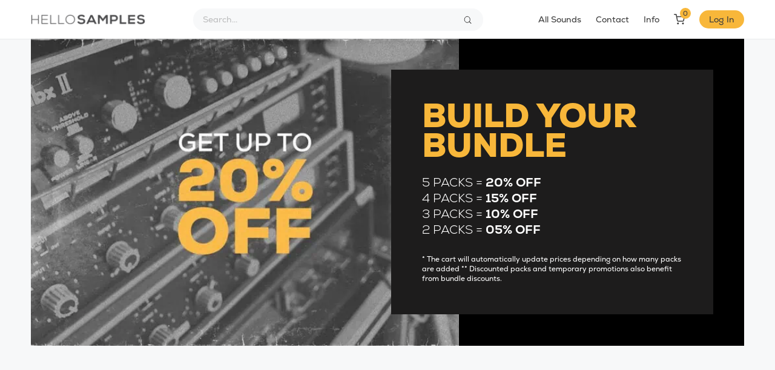

--- FILE ---
content_type: text/html; charset=UTF-8
request_url: https://hellosamples.com/all-sound-packs/?taxQuery=genre__ambient%2Chip-hop%2Bdownload_tag__sale%2Bdownload_category__kontakt&orderby=price_desc_
body_size: 12046
content:
<!doctype html>
<html lang="en-US" class="light hide-site-title">
<head>
	<meta charset="UTF-8" />
	<meta name="viewport" content="width=device-width, initial-scale=1, maximum-scale=1, shrink-to-fit=no" />
	<link rel="profile" href="https://gmpg.org/xfn/11" />
	
	<title>All Sound Packs | HelloSamples</title>
	<style>img:is([sizes="auto" i], [sizes^="auto," i]) { contain-intrinsic-size: 3000px 1500px }</style>
	
<!-- The SEO Framework by Sybre Waaijer -->
<meta name="robots" content="max-snippet:-1,max-image-preview:standard,max-video-preview:-1" />
<link rel="canonical" href="https://hellosamples.com/all-sound-packs/" />
<meta name="description" content="Explore and download free &#038; premium samples, loops, kits, DAW sessions and presets to use on your audio projects." />
<meta property="og:type" content="website" />
<meta property="og:locale" content="en_US" />
<meta property="og:site_name" content="HelloSamples" />
<meta property="og:title" content="All Sound Packs" />
<meta property="og:description" content="Explore and download free &#038; premium samples, loops, kits, DAW sessions and presets to use on your audio projects." />
<meta property="og:url" content="https://hellosamples.com/all-sound-packs/" />
<meta property="og:image" content="https://hellosamples.com/wp-content/uploads/2023/12/hs-web-store-bundle-20-23.jpg" />
<meta name="twitter:card" content="summary_large_image" />
<meta name="twitter:title" content="All Sound Packs" />
<meta name="twitter:description" content="Explore and download free &#038; premium samples, loops, kits, DAW sessions and presets to use on your audio projects." />
<meta name="twitter:image" content="https://hellosamples.com/wp-content/uploads/2023/12/hs-web-store-bundle-20-23.jpg" />
<script type="application/ld+json">{"@context":"https:\/\/schema.org","@graph":[{"@type":"WebSite","@id":"https:\/\/hellosamples.com\/#\/schema\/WebSite","url":"https:\/\/hellosamples.com\/","name":"HelloSamples","description":"Royalty&#x2d;Free Samples, Loops, Presets &amp; More","inLanguage":"en-US","potentialAction":{"@type":"SearchAction","target":{"@type":"EntryPoint","urlTemplate":"https:\/\/hellosamples.com\/search\/{search_term_string}\/"},"query-input":"required name=search_term_string"},"publisher":{"@type":"Organization","@id":"https:\/\/hellosamples.com\/#\/schema\/Organization","name":"HelloSamples","url":"https:\/\/hellosamples.com\/","logo":{"@type":"ImageObject","url":"https:\/\/cdn.shortpixel.ai\/spai\/q_lossy+ret_img+to_webp\/hellosamples.com\/wp-content\/uploads\/2021\/04\/cropped-HS-Logo.png","contentUrl":"https:\/\/cdn.shortpixel.ai\/spai\/q_lossy+ret_img+to_webp\/hellosamples.com\/wp-content\/uploads\/2021\/04\/cropped-HS-Logo.png","width":1000,"height":109,"contentSize":"11295"}}},{"@type":"WebPage","@id":"https:\/\/hellosamples.com\/all-sound-packs\/","url":"https:\/\/hellosamples.com\/all-sound-packs\/","name":"All Sound Packs | HelloSamples","description":"Explore and download free &#038; premium samples, loops, kits, DAW sessions and presets to use on your audio projects.","inLanguage":"en-US","isPartOf":{"@id":"https:\/\/hellosamples.com\/#\/schema\/WebSite"},"breadcrumb":{"@type":"BreadcrumbList","@id":"https:\/\/hellosamples.com\/#\/schema\/BreadcrumbList","itemListElement":[{"@type":"ListItem","position":1,"item":"https:\/\/hellosamples.com\/","name":"HelloSamples"},{"@type":"ListItem","position":2,"name":"All Sound Packs"}]},"potentialAction":{"@type":"ReadAction","target":"https:\/\/hellosamples.com\/all-sound-packs\/"}}]}</script>
<!-- / The SEO Framework by Sybre Waaijer | 11.17ms meta | 7.68ms boot -->

<link rel="alternate" type="application/rss+xml" title="HelloSamples &raquo; Feed" href="https://hellosamples.com/feed/" />
<link rel="alternate" type="application/rss+xml" title="HelloSamples &raquo; Comments Feed" href="https://hellosamples.com/comments/feed/" />
<link crossorigin="anonymous" rel='stylesheet' id='wp-block-library-css' href='https://cdn.shortpixel.ai/spai/q_orig+ret_auto+to_webp+v_197/hellosamples.com/wp-includes/css/dist/block-library/style.min.css?ver=6.8.3' data-spai-egr='1' media='all' />
<style id='wp-block-library-theme-inline-css'>
.wp-block-audio :where(figcaption){color:#555;font-size:13px;text-align:center}.is-dark-theme .wp-block-audio :where(figcaption){color:#ffffffa6}.wp-block-audio{margin:0 0 1em}.wp-block-code{border:1px solid #ccc;border-radius:4px;font-family:Menlo,Consolas,monaco,monospace;padding:.8em 1em}.wp-block-embed :where(figcaption){color:#555;font-size:13px;text-align:center}.is-dark-theme .wp-block-embed :where(figcaption){color:#ffffffa6}.wp-block-embed{margin:0 0 1em}.blocks-gallery-caption{color:#555;font-size:13px;text-align:center}.is-dark-theme .blocks-gallery-caption{color:#ffffffa6}:root :where(.wp-block-image figcaption){color:#555;font-size:13px;text-align:center}.is-dark-theme :root :where(.wp-block-image figcaption){color:#ffffffa6}.wp-block-image{margin:0 0 1em}.wp-block-pullquote{border-bottom:4px solid;border-top:4px solid;color:currentColor;margin-bottom:1.75em}.wp-block-pullquote cite,.wp-block-pullquote footer,.wp-block-pullquote__citation{color:currentColor;font-size:.8125em;font-style:normal;text-transform:uppercase}.wp-block-quote{border-left:.25em solid;margin:0 0 1.75em;padding-left:1em}.wp-block-quote cite,.wp-block-quote footer{color:currentColor;font-size:.8125em;font-style:normal;position:relative}.wp-block-quote:where(.has-text-align-right){border-left:none;border-right:.25em solid;padding-left:0;padding-right:1em}.wp-block-quote:where(.has-text-align-center){border:none;padding-left:0}.wp-block-quote.is-large,.wp-block-quote.is-style-large,.wp-block-quote:where(.is-style-plain){border:none}.wp-block-search .wp-block-search__label{font-weight:700}.wp-block-search__button{border:1px solid #ccc;padding:.375em .625em}:where(.wp-block-group.has-background){padding:1.25em 2.375em}.wp-block-separator.has-css-opacity{opacity:.4}.wp-block-separator{border:none;border-bottom:2px solid;margin-left:auto;margin-right:auto}.wp-block-separator.has-alpha-channel-opacity{opacity:1}.wp-block-separator:not(.is-style-wide):not(.is-style-dots){width:100px}.wp-block-separator.has-background:not(.is-style-dots){border-bottom:none;height:1px}.wp-block-separator.has-background:not(.is-style-wide):not(.is-style-dots){height:2px}.wp-block-table{margin:0 0 1em}.wp-block-table td,.wp-block-table th{word-break:normal}.wp-block-table :where(figcaption){color:#555;font-size:13px;text-align:center}.is-dark-theme .wp-block-table :where(figcaption){color:#ffffffa6}.wp-block-video :where(figcaption){color:#555;font-size:13px;text-align:center}.is-dark-theme .wp-block-video :where(figcaption){color:#ffffffa6}.wp-block-video{margin:0 0 1em}:root :where(.wp-block-template-part.has-background){margin-bottom:0;margin-top:0;padding:1.25em 2.375em}
</style>
<style id='classic-theme-styles-inline-css'>
/*! This file is auto-generated */
.wp-block-button__link{color:#fff;background-color:#32373c;border-radius:9999px;box-shadow:none;text-decoration:none;padding:calc(.667em + 2px) calc(1.333em + 2px);font-size:1.125em}.wp-block-file__button{background:#32373c;color:#fff;text-decoration:none}
</style>
<style id='outermost-icon-block-style-inline-css'>
.wp-block-outermost-icon-block{display:flex;line-height:0}.wp-block-outermost-icon-block.has-border-color{border:none}.wp-block-outermost-icon-block .has-icon-color svg,.wp-block-outermost-icon-block.has-icon-color svg{color:currentColor}.wp-block-outermost-icon-block .has-icon-color:not(.has-no-icon-fill-color) svg,.wp-block-outermost-icon-block.has-icon-color:not(.has-no-icon-fill-color) svg{fill:currentColor}.wp-block-outermost-icon-block .icon-container{box-sizing:border-box}.wp-block-outermost-icon-block a,.wp-block-outermost-icon-block svg{height:100%;transition:transform .1s ease-in-out;width:100%}.wp-block-outermost-icon-block a:hover{transform:scale(1.1)}.wp-block-outermost-icon-block svg{transform:rotate(var(--outermost--icon-block--transform-rotate,0deg)) scaleX(var(--outermost--icon-block--transform-scale-x,1)) scaleY(var(--outermost--icon-block--transform-scale-y,1))}.wp-block-outermost-icon-block .rotate-90,.wp-block-outermost-icon-block.rotate-90{--outermost--icon-block--transform-rotate:90deg}.wp-block-outermost-icon-block .rotate-180,.wp-block-outermost-icon-block.rotate-180{--outermost--icon-block--transform-rotate:180deg}.wp-block-outermost-icon-block .rotate-270,.wp-block-outermost-icon-block.rotate-270{--outermost--icon-block--transform-rotate:270deg}.wp-block-outermost-icon-block .flip-horizontal,.wp-block-outermost-icon-block.flip-horizontal{--outermost--icon-block--transform-scale-x:-1}.wp-block-outermost-icon-block .flip-vertical,.wp-block-outermost-icon-block.flip-vertical{--outermost--icon-block--transform-scale-y:-1}.wp-block-outermost-icon-block .flip-vertical.flip-horizontal,.wp-block-outermost-icon-block.flip-vertical.flip-horizontal{--outermost--icon-block--transform-scale-x:-1;--outermost--icon-block--transform-scale-y:-1}

</style>
<link crossorigin="anonymous" rel='stylesheet' id='coblocks-frontend-css' href='https://cdn.shortpixel.ai/spai/q_orig+ret_auto+to_webp+v_197/hellosamples.com/wp-content/cache/autoptimize/css/autoptimize_single_0726d0306ab913649f9427e81ced8a0f.css?ver=3.1.16' data-spai-egr='1' media='all' />
<link crossorigin="anonymous" rel='stylesheet' id='coblocks-extensions-css' href='https://cdn.shortpixel.ai/spai/q_orig+ret_auto+to_webp+v_197/hellosamples.com/wp-content/cache/autoptimize/css/autoptimize_single_68ae67ab846410dcb9fcafb5e7474424.css?ver=3.1.16' data-spai-egr='1' media='all' />
<link crossorigin="anonymous" rel='stylesheet' id='coblocks-animation-css' href='https://cdn.shortpixel.ai/spai/q_orig+ret_auto+to_webp+v_197/hellosamples.com/wp-content/cache/autoptimize/css/autoptimize_single_9d3cbd837c82a0dfdb39df2bee08ae48.css?ver=2677611078ee87eb3b1c' data-spai-egr='1' media='all' />
<link crossorigin="anonymous" rel='stylesheet' id='edd-blocks-css' href='https://cdn.shortpixel.ai/spai/q_orig+ret_auto+to_webp+v_197/hellosamples.com/wp-content/cache/autoptimize/css/autoptimize_single_dcaa4b05cd9dcb48e2d1c6e92b120963.css?ver=3.6.1.1' data-spai-egr='1' media='all' />
<link crossorigin="anonymous" rel='stylesheet' id='loop-block-style-css' href='https://cdn.shortpixel.ai/spai/q_orig+ret_auto+to_webp+v_197/hellosamples.com/wp-content/plugins/loop-block/build/style.min.css?ver=13.0' data-spai-egr='1' media='all' />
<link crossorigin="anonymous" rel='stylesheet' id='play-block-style-css' href='https://cdn.shortpixel.ai/spai/q_orig+ret_auto+to_webp+v_197/hellosamples.com/wp-content/plugins/play-block/build/style.min.css?ver=13.0' data-spai-egr='1' media='all' />
<link crossorigin="anonymous" rel='stylesheet' id='edd-styles-css' href='https://cdn.shortpixel.ai/spai/q_orig+ret_auto+to_webp+v_197/hellosamples.com/wp-content/themes/hellosamples/edd_templates/edd.min.css?ver=3.6.1.1' data-spai-egr='1' media='all' />
<link crossorigin="anonymous" rel='stylesheet' id='wp-components-css' href='https://cdn.shortpixel.ai/spai/q_orig+ret_auto+to_webp+v_197/hellosamples.com/wp-includes/css/dist/components/style.min.css?ver=6.8.3' data-spai-egr='1' media='all' />
<link crossorigin="anonymous" rel='stylesheet' id='godaddy-styles-css' href='https://cdn.shortpixel.ai/spai/q_orig+ret_auto+to_webp+v_197/hellosamples.com/wp-content/cache/autoptimize/css/autoptimize_single_0793ca35f5d388181a5e6c01688af110.css?ver=2.0.2' data-spai-egr='1' media='all' />
<link crossorigin="anonymous" rel='stylesheet' id='parent-style-css' href='https://cdn.shortpixel.ai/spai/q_orig+ret_auto+to_webp+v_197/hellosamples.com/wp-content/cache/autoptimize/css/autoptimize_single_a7406990aca484d3bda2381f2547ab1b.css?ver=6.8.3' data-spai-egr='1' media='all' />
<link crossorigin="anonymous" rel='stylesheet' id='ffl-style-css' href='https://cdn.shortpixel.ai/spai/q_orig+ret_auto+to_webp+v_197/hellosamples.com/wp-content/cache/autoptimize/css/autoptimize_single_89de84188f5f0e2c87ab4de288358917.css?ver=1.0.1' data-spai-egr='1' media='all' />
<style id='ffl-style-inline-css'>
:root{ --color-primary: #f8b73a; }
</style>
<link crossorigin="anonymous" rel='stylesheet' id='ffl-custom-style-css' href='https://cdn.shortpixel.ai/spai/q_orig+ret_auto+to_webp+v_197/hellosamples.com/wp-content/cache/autoptimize/css/autoptimize_single_772379837b3195cfabc67c6b61c87cea.css?ver=1.0.1' data-spai-egr='1' media='all' />
<style id='block-visibility-screen-size-styles-inline-css'>
/* Large screens (desktops, 992px and up) */
@media ( min-width: 992px ) {
	.block-visibility-hide-large-screen {
		display: none !important;
	}
}

/* Medium screens (tablets, between 768px and 992px) */
@media ( min-width: 768px ) and ( max-width: 991.98px ) {
	.block-visibility-hide-medium-screen {
		display: none !important;
	}
}

/* Small screens (mobile devices, less than 768px) */
@media ( max-width: 767.98px ) {
	.block-visibility-hide-small-screen {
		display: none !important;
	}
}
</style>
<script src="https://cdn.shortpixel.ai/spai/ret_auto+v_197/hellosamples.com/wp-includes/js/jquery/jquery.min.js?ver=3.7.1" id="jquery-core-js"></script>
<script src="https://cdn.shortpixel.ai/spai/ret_auto+v_197/hellosamples.com/wp-includes/js/jquery/jquery-migrate.min.js?ver=3.4.1" id="jquery-migrate-js"></script>
<script id="zxcvbn-async-js-extra">var _zxcvbnSettings={"src":"https:\/\/hellosamples.com\/wp-includes\/js\/zxcvbn.min.js"}</script>

<link rel="https://api.w.org/" href="https://hellosamples.com/wp-json/" /><link rel="alternate" title="JSON" type="application/json" href="https://hellosamples.com/wp-json/wp/v2/pages/7608" /><link rel="alternate" title="oEmbed (JSON)" type="application/json+oembed" href="https://hellosamples.com/wp-json/oembed/1.0/embed?url=https%3A%2F%2Fhellosamples.com%2Fall-sound-packs%2F" />
<link rel="alternate" title="oEmbed (XML)" type="text/xml+oembed" href="https://hellosamples.com/wp-json/oembed/1.0/embed?url=https%3A%2F%2Fhellosamples.com%2Fall-sound-packs%2F&#038;format=xml" />


            <script type="text/javascript" id="spai_js" data-cfasync="false" data-spai-excluded="true">
                document.documentElement.className += " spai_has_js";
                (function(w, d){
                    var b = d.getElementsByTagName('head')[0];
                    var s = d.createElement("script");
                    var v = ("IntersectionObserver" in w) ? "" : "-compat";
                    s.async = true; // This includes the script as async.
                    s.src = "https://cdn.shortpixel.ai/assets/js/bundles/spai-lib-bg" + v
                        + ".1.1.min.js?v=3.11.1";
                    w.spaiDomain = "cdn.shortpixel.ai";
                    w.spaiData = {
                        version: "3.11.1",
                        key: "spai",
                        customKeys: [],
                        quality: "lossy",
                        convert: "webp",
                        lqip: false,
                                                rootMargin: "500px",
                        crop: false,
                        sizeBreakpoints: {"on":false,"base":50,"rate":10},
                        backgroundsMaxWidth: 1920,
                        resizeStyleBackgrounds: true,
                        nativeLazyLoad: false,
                        safeLazyBackgrounds: true,
                        asyncInitialParsing: true,
                        debug: false,
                        doSelectors: [{"selectors":"img","type":"attr","targetAttr":"src","attrType":"url","lazy":true,"resize":true},{"selectors":"[data-spai-bg-on]","type":"attr","targetAttr":"style","attrType":"style"},{"selectors":"style","type":"inner","attrType":"style"},{"type":"__stylesheet"}],
                        exclusions: {"selectors":[],"urls":{"regex:\/\\\/\\\/([^\\\/]*\\.|)gravatar.com\\\/\/":{"lazy":0,"cdn":0,"resize":0,"lqip":0,"crop":-1}}},
                        sizeFromImageSuffix: true,
                        ajax_url: "https://hellosamples.com/wp-admin/admin-ajax.php"
                    };
                    b.appendChild(s);
                }(window, document));
            </script>
            <link rel="icon" href="https://cdn.shortpixel.ai/spai/q_lossy+ret_img+to_webp/hellosamples.com/wp-content/uploads/2023/02/cropped-hellosamples-icon-grey-32x32.png" data-spai-egr="1" sizes="32x32" />
<link rel="icon" href="https://cdn.shortpixel.ai/spai/q_lossy+ret_img+to_webp/hellosamples.com/wp-content/uploads/2023/02/cropped-hellosamples-icon-grey-192x192.png" data-spai-egr="1" sizes="192x192" />
<link rel="apple-touch-icon" href="https://cdn.shortpixel.ai/spai/q_lossy+ret_img+to_webp/hellosamples.com/wp-content/uploads/2023/02/cropped-hellosamples-icon-grey-180x180.png" data-spai-egr="1" />
<meta name="msapplication-TileImage" content="https://hellosamples.com/wp-content/uploads/2023/02/cropped-hellosamples-icon-grey-270x270.png" />
<link href="https://cdn.shortpixel.ai" rel="preconnect" crossorigin><style id="spai_bg_lazr">html.spai_has_js :not([data-spai-bg-prepared]){background-image: none !important;}</style></head>

<body class="wp-singular page-template-default page page-id-7608 wp-custom-logo wp-embed-responsive wp-theme-waveme wp-child-theme-hellosamples edd-js-none edd-empty-cart single ">
		<style>.edd-js-none .edd-has-js, .edd-js .edd-no-js, body.edd-js input.edd-no-js { display: none; }</style>
	<script>/* <![CDATA[*/(function(){var c=document.body.classList;c.remove('edd-js-none');c.add('edd-js')})();/*]]> */</script>
		<input type="checkbox" id="menu-state" class="hide-sidenav">
	<input type="checkbox" id="search-state">
	<header id="header" class="site-header">
		<!-- <div class="site-headbar">
	<p>Mock header, user can add custom html here</p>
</div> -->
<div class="header-container">
	<div class="site-navbar">
		<div class="site-brand">
				<div class="site-logo"><a href="https://hellosamples.com/" class="custom-logo-link" rel="home"><img width="1000" height="109" src="[data-uri]" data-spai="1" class="custom-logo" alt="HelloSamples" decoding="async" fetchpriority="high"  /></a></div>
								<p class="site-title"><a href="https://hellosamples.com/" rel="home">HelloSamples</a></p>
			</div>
		<div class="flex"></div>
		<form class="search-form" method="get" action="https://hellosamples.com">
			<input type="search" placeholder="Search..." value="" name="s" data-toggle="dropdown" autocomplete="off" autocorrect="off" autocapitalize="off" spellcheck="false">
			<label for="search-state" id="icon-search">
				<i class="icon-search"><i></i></i>
			</label>
			<div class="dropdown-menu"></div>
		</form>
		<div class="flex"></div>
					<nav id="secondary-menu" class="secondary-menu">
				<label id="icon-nav"> ⋯ </label>
				<div class="menu-secondary-container"><ul id="menu-secondary" class="nav"><li id="menu-item-1539" class="no-toggle menu-mega menu-mega-3 menu-item menu-item-type-custom menu-item-object-custom menu-item-has-children menu-item-1539"><a href="/all-sound-packs/">All Sounds</a>
<ul class="sub-menu">
	<li id="menu-item-7890" class="menu-item menu-item-type-custom menu-item-object-custom menu-item-has-children menu-item-7890"><a>Formats</a>
	<ul class="sub-menu">
		<li id="menu-item-8168" class="menu-item menu-item-type-custom menu-item-object-custom menu-item-8168"><a href="https://hellosamples.com/all-sound-packs/?taxQuery=download_category__ableton">Ableton</a></li>
		<li id="menu-item-8169" class="menu-item menu-item-type-custom menu-item-object-custom menu-item-8169"><a href="https://hellosamples.com/all-sound-packs/?taxQuery=download_category__maschine">Maschine</a></li>
		<li id="menu-item-8170" class="menu-item menu-item-type-custom menu-item-object-custom menu-item-8170"><a href="https://hellosamples.com/all-sound-packs/?taxQuery=download_category__kontakt">Kontakt</a></li>
		<li id="menu-item-13500" class="menu-item menu-item-type-custom menu-item-object-custom menu-item-13500"><a href="https://hellosamples.com/sound-packs/category/akai-mpc/">Akai MPC</a></li>
		<li id="menu-item-8440" class="menu-item menu-item-type-custom menu-item-object-custom menu-item-8440"><a href="https://hellosamples.com/all-sound-packs/?taxQuery=download_category__presets%2Bdownload_tag__moog">Moog Sub 37</a></li>
	</ul>
</li>
	<li id="menu-item-1541" class="menu-item menu-item-type-custom menu-item-object-custom menu-item-has-children menu-item-1541"><a>Types</a>
	<ul class="sub-menu">
		<li id="menu-item-8173" class="menu-item menu-item-type-custom menu-item-object-custom menu-item-8173"><a href="https://hellosamples.com/all-sound-packs/?taxQuery=download_category__loops">Loops</a></li>
		<li id="menu-item-8172" class="menu-item menu-item-type-custom menu-item-object-custom menu-item-8172"><a href="https://hellosamples.com/all-sound-packs/?taxQuery=download_category__samples">Samples</a></li>
		<li id="menu-item-8175" class="menu-item menu-item-type-custom menu-item-object-custom menu-item-8175"><a href="https://hellosamples.com/all-sound-packs/?taxQuery=download_category__projects">DAW Projects</a></li>
		<li id="menu-item-8174" class="menu-item menu-item-type-custom menu-item-object-custom menu-item-8174"><a href="https://hellosamples.com/all-sound-packs/?taxQuery=download_category__presets">Presets</a></li>
		<li id="menu-item-8171" class="menu-item menu-item-type-custom menu-item-object-custom menu-item-8171"><a href="https://hellosamples.com/all-sound-packs/?taxQuery=download_category__free-packs">Free Packs</a></li>
	</ul>
</li>
	<li id="menu-item-8741" class="menu-item menu-item-type-custom menu-item-object-custom menu-item-has-children menu-item-8741"><a>Sounds</a>
	<ul class="sub-menu">
		<li id="menu-item-8745" class="menu-item menu-item-type-custom menu-item-object-custom menu-item-8745"><a href="https://hellosamples.com/all-sound-packs/?taxQuery=download_tag__drum-machine">Drum Machines</a></li>
		<li id="menu-item-8744" class="menu-item menu-item-type-custom menu-item-object-custom menu-item-8744"><a href="https://hellosamples.com/all-sound-packs/?taxQuery=download_tag__chords">Chords</a></li>
		<li id="menu-item-8742" class="menu-item menu-item-type-custom menu-item-object-custom menu-item-8742"><a href="https://hellosamples.com/all-sound-packs/?taxQuery=download_tag__guitar">Guitar</a></li>
		<li id="menu-item-8746" class="menu-item menu-item-type-custom menu-item-object-custom menu-item-8746"><a href="https://hellosamples.com/all-sound-packs/?taxQuery=download_tag__percussion">Percussion</a></li>
		<li id="menu-item-8743" class="menu-item menu-item-type-custom menu-item-object-custom menu-item-8743"><a href="https://hellosamples.com/all-sound-packs/?taxQuery=download_tag__bass">Bass</a></li>
		<li id="menu-item-8764" class="menu-item menu-item-type-custom menu-item-object-custom menu-item-8764"><a href="https://hellosamples.com/all-sound-packs/?taxQuery=download_tag__fx">Sound FX</a></li>
		<li id="menu-item-8443" class="menu-item menu-item-type-custom menu-item-object-custom menu-item-8443"><a href="https://hellosamples.com/sound-packs/sound-routes-maghreb-morocco/">Field Recordings</a></li>
	</ul>
</li>
	<li id="menu-item-6990" class="menu-item menu-item-type-custom menu-item-object-custom menu-item-has-children menu-item-6990"><a>Genres</a>
	<ul class="sub-menu">
		<li id="menu-item-8178" class="menu-item menu-item-type-custom menu-item-object-custom menu-item-8178"><a href="https://hellosamples.com/all-sound-packs/?taxQuery=genre__hip-hop">Hip-Hop</a></li>
		<li id="menu-item-8179" class="menu-item menu-item-type-custom menu-item-object-custom menu-item-8179"><a href="https://hellosamples.com/all-sound-packs/?taxQuery=genre__house">House</a></li>
		<li id="menu-item-8180" class="menu-item menu-item-type-custom menu-item-object-custom menu-item-8180"><a href="https://hellosamples.com/all-sound-packs/?taxQuery=genre__trap">Trap / Drill</a></li>
		<li id="menu-item-8177" class="menu-item menu-item-type-custom menu-item-object-custom menu-item-8177"><a href="https://hellosamples.com/all-sound-packs/?taxQuery=genre__funk">Electro / Funk</a></li>
		<li id="menu-item-8181" class="menu-item menu-item-type-custom menu-item-object-custom menu-item-8181"><a href="https://hellosamples.com/all-sound-packs/?taxQuery=genre__lo-fi">Lo-Fi</a></li>
		<li id="menu-item-8176" class="menu-item menu-item-type-custom menu-item-object-custom menu-item-8176"><a href="https://hellosamples.com/all-sound-packs/?taxQuery=genre__ambient">Ambient</a></li>
		<li id="menu-item-8182" class="menu-item menu-item-type-custom menu-item-object-custom menu-item-8182"><a href="https://hellosamples.com/all-sound-packs/?taxQuery=genre__footwork">Footwork / Juke</a></li>
	</ul>
</li>
</ul>
</li>
<li id="menu-item-13268" class="menu-item menu-item-type-custom menu-item-object-custom menu-item-13268"><a href="https://hellosamples.com/contact/">Contact</a></li>
<li id="menu-item-1542" class="menu-item menu-item-type-custom menu-item-object-custom menu-item-has-children menu-item-1542"><a href="https://hellosamples.com/frequently-asked-questions/">Info</a>
<ul class="sub-menu">
	<li id="menu-item-8205" class="menu-item menu-item-type-post_type menu-item-object-page menu-item-8205"><a href="https://hellosamples.com/frequently-asked-questions/">Frequently Asked Questions</a></li>
	<li id="menu-item-8200" class="menu-item menu-item-type-post_type menu-item-object-page menu-item-8200"><a href="https://hellosamples.com/frequently-asked-questions/install-ableton-live-pack/">Install Ableton Live Packs</a></li>
	<li id="menu-item-6280" class="menu-item menu-item-type-post_type menu-item-object-page menu-item-6280"><a href="https://hellosamples.com/frequently-asked-questions/maschine-install-instructions/">Install Maschine Expansions</a></li>
</ul>
</li>
<li id="menu-item-7287" class="menu-item menu-item-type-custom menu-item-object-custom menu-cart menu-item-7287"><a href="https://hellosamples.com/checkout/?nocache=true"><svg xmlns="http://www.w3.org/2000/svg" width="18" height="18" viewBox="0 0 24 24" fill="none" stroke="currentColor" stroke-width="2" stroke-linecap="round" stroke-linejoin="round" class="feather feather-shopping-cart"><circle cx="9" cy="21" r="1"></circle><circle cx="20" cy="21" r="1"></circle><path d="M1 1h4l2.68 13.39a2 2 0 0 0 2 1.61h9.72a2 2 0 0 0 2-1.61L23 6H6"></path></svg> <span class="cart-quantity edd-cart-quantity">0</span></a></li>
</ul></div>			</nav>
		
					<nav class="menu-before-login">
				<div class="menu-before-login-container"><ul id="menu-before-login" class="nav"><li id="menu-item-1557" class="menu-item menu-item-type-post_type menu-item-object-page menu-item-1557"><a href="https://hellosamples.com/login/">Log In</a></li>
</ul></div>			</nav>
					</div>
</div>
	</header>
	
	<div class="backdrop"><i></i><i></i><i></i></div>
	<div id="content" class="site-content">
		
		
		
	<div id="primary" class="content-area">
		<main id="main" class="site-main">

			
<article id="post-7608" class="post-7608 page type-page status-publish hentry entry is-single ">
		<header class="entry-header hide-title">
		<h1 class="entry-title">All Sound Packs</h1>	</header>

		
		
	<div class="entry-content">
		
<div class="wp-block-group is-layout-constrained alignfull"><div class="wp-block-group is-layout-constrained__inner-container">
<div class="wp-block-media-text alignwide is-stacked-on-mobile is-vertically-aligned-center is-image-fill-element is-style-card hs-card-home mt-0 mb-0" style="grid-template-columns:60% auto"><figure class="wp-block-media-text__media"><img decoding="async" width="950" height="632" src="[data-uri]" data-spai="1" alt="" class="wp-image-13731 size-full" style="object-position:50% 50%"  /></figure><div class="wp-block-media-text__content">


<h1 class="wp-block-heading" id="sound-crafters-by-nature">BUILD YOUR BUNDLE</h1>



<p style="line-height:1.33" class="has-custom-lineheight">5 PACKS = <strong>20% OFF</strong><br>4 PACKS = <strong>15% OFF</strong><br>3 PACKS = <strong>10% OFF</strong><br>2 PACKS = <strong>05% OFF</strong></p>



<h6 class="wp-block-heading is-style-info no-margin has-custom-weight" style="font-weight:normal">* The cart will automatically update prices depending on how many packs are added    ** Discounted packs and temporary promotions also benefit from bundle discounts.</h6>
</div></div>
</div></div>











<div style="height:4px" aria-hidden="true" class="wp-block-spacer mb-0 mt-0"></div>




	</div>
</article>

		</main><!-- #main -->
			</div><!-- #primary -->

	</div>
<footer id="footer" class="site-footer">
	
<div class="wp-block-group alignfull container-wrap hs-footer has-background" style="background-color:#121416"><div class="wp-block-group__inner-container">
<div style="height:2em" aria-hidden="true" class="wp-block-spacer"></div>



<p><strong>HELP</strong> / <a href="/contact/">contact us</a><br><strong>INFO</strong> /  <a href="/frequently-asked-questions" data-type="URL" data-id="/frequently-asked-questions">frequently asked questions</a><br><strong>LEGAL</strong> / <a href="/terms-of-service" data-type="URL" data-id="/terms-of-service">terms of service</a> / <a href="/refund-policy" data-type="URL" data-id="/refund-policy">refund policy</a> / <a href="/privacy-policy" data-type="URL" data-id="/privacy-policy">privacy policy</a> / <a href="https://hellosamples.com/disclaimer/">trademarks disclaimer</a></p>



<hr class="wp-block-separator has-text-color has-alpha-channel-opacity has-background is-style-wide" style="background-color:#3c3c3c;color:#3c3c3c"/>



<div style="height:1.2em" aria-hidden="true" class="wp-block-spacer"></div>



<ul class="wp-block-social-links is-layout-flex is-horizontal is-content-justification-left is-nowrap alignright no-float-sm">

<li class="wp-social-link wp-social-link-instagram  wp-block-social-link"><a rel="noopener nofollow" target="_blank" href="https://www.instagram.com/hellosamples/" class="wp-block-social-link-anchor"><svg width="24" height="24" viewBox="0 0 24 24" version="1.1" xmlns="http://www.w3.org/2000/svg" aria-hidden="true" focusable="false"><path d="M12,4.622c2.403,0,2.688,0.009,3.637,0.052c0.877,0.04,1.354,0.187,1.671,0.31c0.42,0.163,0.72,0.358,1.035,0.673 c0.315,0.315,0.51,0.615,0.673,1.035c0.123,0.317,0.27,0.794,0.31,1.671c0.043,0.949,0.052,1.234,0.052,3.637 s-0.009,2.688-0.052,3.637c-0.04,0.877-0.187,1.354-0.31,1.671c-0.163,0.42-0.358,0.72-0.673,1.035 c-0.315,0.315-0.615,0.51-1.035,0.673c-0.317,0.123-0.794,0.27-1.671,0.31c-0.949,0.043-1.233,0.052-3.637,0.052 s-2.688-0.009-3.637-0.052c-0.877-0.04-1.354-0.187-1.671-0.31c-0.42-0.163-0.72-0.358-1.035-0.673 c-0.315-0.315-0.51-0.615-0.673-1.035c-0.123-0.317-0.27-0.794-0.31-1.671C4.631,14.688,4.622,14.403,4.622,12 s0.009-2.688,0.052-3.637c0.04-0.877,0.187-1.354,0.31-1.671c0.163-0.42,0.358-0.72,0.673-1.035 c0.315-0.315,0.615-0.51,1.035-0.673c0.317-0.123,0.794-0.27,1.671-0.31C9.312,4.631,9.597,4.622,12,4.622 M12,3 C9.556,3,9.249,3.01,8.289,3.054C7.331,3.098,6.677,3.25,6.105,3.472C5.513,3.702,5.011,4.01,4.511,4.511 c-0.5,0.5-0.808,1.002-1.038,1.594C3.25,6.677,3.098,7.331,3.054,8.289C3.01,9.249,3,9.556,3,12c0,2.444,0.01,2.751,0.054,3.711 c0.044,0.958,0.196,1.612,0.418,2.185c0.23,0.592,0.538,1.094,1.038,1.594c0.5,0.5,1.002,0.808,1.594,1.038 c0.572,0.222,1.227,0.375,2.185,0.418C9.249,20.99,9.556,21,12,21s2.751-0.01,3.711-0.054c0.958-0.044,1.612-0.196,2.185-0.418 c0.592-0.23,1.094-0.538,1.594-1.038c0.5-0.5,0.808-1.002,1.038-1.594c0.222-0.572,0.375-1.227,0.418-2.185 C20.99,14.751,21,14.444,21,12s-0.01-2.751-0.054-3.711c-0.044-0.958-0.196-1.612-0.418-2.185c-0.23-0.592-0.538-1.094-1.038-1.594 c-0.5-0.5-1.002-0.808-1.594-1.038c-0.572-0.222-1.227-0.375-2.185-0.418C14.751,3.01,14.444,3,12,3L12,3z M12,7.378 c-2.552,0-4.622,2.069-4.622,4.622S9.448,16.622,12,16.622s4.622-2.069,4.622-4.622S14.552,7.378,12,7.378z M12,15 c-1.657,0-3-1.343-3-3s1.343-3,3-3s3,1.343,3,3S13.657,15,12,15z M16.804,6.116c-0.596,0-1.08,0.484-1.08,1.08 s0.484,1.08,1.08,1.08c0.596,0,1.08-0.484,1.08-1.08S17.401,6.116,16.804,6.116z"></path></svg><span class="wp-block-social-link-label screen-reader-text">Instagram</span></a></li>

<li class="wp-social-link wp-social-link-facebook  wp-block-social-link"><a rel="noopener nofollow" target="_blank" href="https://www.facebook.com/HelloSamples/" class="wp-block-social-link-anchor"><svg width="24" height="24" viewBox="0 0 24 24" version="1.1" xmlns="http://www.w3.org/2000/svg" aria-hidden="true" focusable="false"><path d="M12 2C6.5 2 2 6.5 2 12c0 5 3.7 9.1 8.4 9.9v-7H7.9V12h2.5V9.8c0-2.5 1.5-3.9 3.8-3.9 1.1 0 2.2.2 2.2.2v2.5h-1.3c-1.2 0-1.6.8-1.6 1.6V12h2.8l-.4 2.9h-2.3v7C18.3 21.1 22 17 22 12c0-5.5-4.5-10-10-10z"></path></svg><span class="wp-block-social-link-label screen-reader-text">Facebook</span></a></li>



<li class="wp-social-link wp-social-link-youtube  wp-block-social-link"><a rel="noopener nofollow" target="_blank" href="https://www.youtube.com/hellosamples" class="wp-block-social-link-anchor"><svg width="24" height="24" viewBox="0 0 24 24" version="1.1" xmlns="http://www.w3.org/2000/svg" aria-hidden="true" focusable="false"><path d="M21.8,8.001c0,0-0.195-1.378-0.795-1.985c-0.76-0.797-1.613-0.801-2.004-0.847c-2.799-0.202-6.997-0.202-6.997-0.202 h-0.009c0,0-4.198,0-6.997,0.202C4.608,5.216,3.756,5.22,2.995,6.016C2.395,6.623,2.2,8.001,2.2,8.001S2,9.62,2,11.238v1.517 c0,1.618,0.2,3.237,0.2,3.237s0.195,1.378,0.795,1.985c0.761,0.797,1.76,0.771,2.205,0.855c1.6,0.153,6.8,0.201,6.8,0.201 s4.203-0.006,7.001-0.209c0.391-0.047,1.243-0.051,2.004-0.847c0.6-0.607,0.795-1.985,0.795-1.985s0.2-1.618,0.2-3.237v-1.517 C22,9.62,21.8,8.001,21.8,8.001z M9.935,14.594l-0.001-5.62l5.404,2.82L9.935,14.594z"></path></svg><span class="wp-block-social-link-label screen-reader-text">YouTube</span></a></li>

</ul>



<p><strong>Organic Sounds For Your Favourite Sampler | Loops | WAV | Presets | Ableton | Maschine | Kontakt | Akai MPC | OP-1 | Octatrack | Digitakt</strong></p>



<p style="font-size:12px">© Copyright 2023 HelloSamples S.L.</p>



<div style="height:1em" aria-hidden="true" class="wp-block-spacer"></div>
</div></div>
</footer>
<script type="speculationrules">
{"prefetch":[{"source":"document","where":{"and":[{"href_matches":"\/*"},{"not":{"href_matches":["\/wp-*.php","\/wp-admin\/*","\/wp-content\/uploads\/*","\/wp-content\/*","\/wp-content\/plugins\/*","\/wp-content\/themes\/hellosamples\/*","\/wp-content\/themes\/waveme\/*","\/*\\?(.+)","\/checkout\/*"]}},{"not":{"selector_matches":"a[rel~=\"nofollow\"]"}},{"not":{"selector_matches":".no-prefetch, .no-prefetch a"}}]},"eagerness":"conservative"}]}
</script>


<script id="coblocks-tinyswiper-initializer-js-extra">var coblocksTinyswiper={"carouselPrevButtonAriaLabel":"Previous","carouselNextButtonAriaLabel":"Next","sliderImageAriaLabel":"Image"}</script>


<script id="play-block-js-extra">var play={"url":"https:\/\/hellosamples.com\/wp-content\/plugins\/play-block\/build\/","login_url":"https:\/\/hellosamples.com\/login\/?action=login","edit_url":null,"site_url":"https:\/\/hellosamples.com","nonce":"06ddf7cc45","rest":{"endpoints":{"play":"https:\/\/hellosamples.com\/wp-json\/play\/play","playlist":"https:\/\/hellosamples.com\/wp-json\/play\/playlist","search":"https:\/\/hellosamples.com\/wp-json\/play\/search","like":"https:\/\/hellosamples.com\/wp-json\/play\/like","dislike":"https:\/\/hellosamples.com\/wp-json\/play\/dislike","follow":"https:\/\/hellosamples.com\/wp-json\/play\/follow","commments":"https:\/\/hellosamples.com\/wp-json\/play\/comments","modal":"https:\/\/hellosamples.com\/wp-json\/play\/modal","notification":"https:\/\/hellosamples.com\/wp-json\/play\/notification","upload":"https:\/\/hellosamples.com\/wp-json\/play\/upload","proxy":"https:\/\/hellosamples.com\/wp-json\/play\/proxy","upload_stream":"https:\/\/hellosamples.com\/wp-json\/play\/upload\/stream","profile":"https:\/\/hellosamples.com\/wp-json\/play\/profile","auth":"https:\/\/hellosamples.com\/wp-json\/play\/auth","generatepwd":"https:\/\/hellosamples.com\/wp-json\/play\/generatepwd","cart":"https:\/\/hellosamples.com\/wp-json\/play\/cart"},"timeout_notify":30000,"timeout_count":10000,"timeout_redirect":2000},"is_user_logged_in":"","login_to_play":"","disable_login_modal":"","youtube_api_key":"","ad_tagurl":"","ad_interval":"","el_more":"\n<span class=\"dropdown-item btn-playlist\">Add to playlist<\/span>\n<span class=\"dropdown-item btn-next-play\" data-index=\"1\">Next to play<\/span>\n<span class=\"dropdown-item btn-queue\" data-index=\"-1\">Add to queue<\/span>\n<span class=\"dropdown-item btn-share\">Share<\/span>\n<div class=\"dropdown-divider\"><\/div>\n<span class=\"dropdown-item btn-play-now\" data-index=\"0\">Play<\/span>\n<a class=\"dropdown-item btn-edit\" data-action=\"edit\" href=\"#\">Edit<\/a>\n<a class=\"dropdown-item btn-remove\" data-action=\"remove\" href=\"#\">Remove<\/a>\n","min_password_strength":"3","waveform":"1","waveform_option":[],"default_id":"","cart_ids":[],"player_history":"","player_theme":"1","i18n":{"clear":"Clear","queue":"Queue","nextup":"Next up","empty":"Your queue is empty, Click the play button on an album, song, or playlist to add it to your queue","speed":"Speed","normal":"Normal","quality":"Quality","captions":"Captions","disabled":"Disabled","enabled":"Enabled","advertisement":"Ad","live":"Live","error":"There was an unexpected error. Please contact support.","preview":"Preview","pwd":{"hint":"Hint: The password should be at least twelve characters long. To make it stronger, use upper and lower case letters, numbers, and symbols like ! &quot; ? $ % ^ &amp; ).","unknown":"Password strength unknown","short":"Very weak","bad":"Weak","good":"Medium","strong":"Strong","mismatch":"Mismatch"}}}</script>

<script id="edd-ajax-js-extra">var edd_scripts={"ajaxurl":"https:\/\/hellosamples.com\/wp-admin\/admin-ajax.php","position_in_cart":"","has_purchase_links":"0","already_in_cart_message":"You have already added this item to your cart","empty_cart_message":"Your cart is empty","loading":"Loading","select_option":"Please select an option","is_checkout":"0","default_gateway":"paypal_commerce","redirect_to_checkout":"0","checkout_page":"https:\/\/hellosamples.com\/checkout\/?nocache=true","permalinks":"1","quantities_enabled":"","taxes_enabled":"1","current_page":"7608"}</script>
<script src="https://cdn.shortpixel.ai/spai/ret_auto+v_197/hellosamples.com/wp-content/plugins/easy-digital-downloads-pro/assets/js/edd-ajax.js?ver=3.6.1.1" id="edd-ajax-js"></script>




<script defer src="https://cdn.shortpixel.ai/spai/ret_auto+v_197/hellosamples.com/wp-content/cache/autoptimize/js/autoptimize_4a80a9a0b5b8f88dfb0807477bac4f01.js"></script></body>
</html>

<!--
Performance optimized by W3 Total Cache. Learn more: https://www.boldgrid.com/w3-total-cache/?utm_source=w3tc&utm_medium=footer_comment&utm_campaign=free_plugin

Page Caching using Disk: Enhanced (Requested URI contains query) 

Served from: hellosamples.com @ 2026-01-19 18:56:34 by W3 Total Cache
-->

--- FILE ---
content_type: text/css; charset=UTF-8
request_url: https://cdn.shortpixel.ai/spai/q_orig+ret_auto+to_webp+v_197/hellosamples.com/wp-content/plugins/play-block/build/style.min.css?ver=13.0
body_size: 16254
content:
@charset "UTF-8";body{--progress-height:4px}.components-form-token-post{border:none!important;box-shadow:none!important;padding:0;flex-direction:column;align-items:stretch}.components-form-token-post .components-form-token-field__token{max-width:100%}.components-form-token-post .components-form-token-field__suggestions-list{max-width:100%}.components-form-token-post .components-form-token-field__token-text{flex:1}.components-form-token-post .components-form-token-field__suggestions-list{margin:0;padding:3px 0;box-shadow:0 1px 2px rgb(0 0 0 / .1)}.components-form-token-post .components-flex-item{flex:1 1 100%}.components-form-hidden-empty{display:none}.components-form-hidden-help~[class*='__help']{display:none}.components-form-token-post .components-form-token-field__token{cursor:move}.components-form-token-post .sortable-placeholder{min-height:24px;flex:1 1 100%;margin-bottom:0}.is-medium{height:30px;box-shadow:inset 0 0 0 1px #757575}a[href^=play-separate]{padding:0!important;margin:8px 12px!important;border-top:1px solid rgb(255 255 255 / .1);cursor:none;pointer-events:none}.progress{display:flex;padding:0}.progress li{flex:1 1 auto;padding:0;color:#aaa;border-bottom:var(--progress-height) solid currentColor;margin-bottom:calc(var(--progress-height) * -1);position:relative;padding:0 .25rem .75rem .25rem;text-align:center}.progress li:before{position:absolute;bottom:calc(var(--progress-height) * -2);left:50%;transform:translateX(-50%);content:'';display:inline-block;width:var(--progress-height);height:var(--progress-height);border-radius:100%;border:var(--progress-height) solid currentColor;background-color:#fff}.progress li.done:before{background-color:currentColor}.progress li.active,.progress li.done{color:#2271b1}.import-wrap{margin:0 auto;max-width:40rem}.import-dialog{background-color:#fff;box-shadow:0 2px 5px rgb(0 0 0 / .1);border-radius:5px;margin-top:2rem}.import-footer,.import-header{padding:2rem}.import-footer p:last-child,.import-header p:last-child{margin-bottom:0}.import-footer{display:flex}.import-footer .button{margin-inline-start:auto;-webkit-margin-start:auto}.import-content{border-top:1px solid rgb(150 155 160 / .2);border-bottom:1px solid rgb(150 155 160 / .2);padding:2rem}.import-header h2{margin:0 0 1rem 0}.import-content th{font-weight:400}@keyframes plyr-progress{to{background-position:25px 0;background-position:var(--plyr-progress-loading-size,25px) 0}}@keyframes plyr-popup{0%{opacity:.5;transform:translateY(10px)}to{opacity:1;transform:translateY(0)}}@keyframes plyr-fade-in{0%{opacity:0}to{opacity:1}}.plyr{-moz-osx-font-smoothing:grayscale;-webkit-font-smoothing:antialiased;align-items:center;direction:ltr;display:flex;flex-direction:column;font-family:inherit;font-family:var(--plyr-font-family,inherit);font-variant-numeric:tabular-nums;font-weight:400;font-weight:var(--plyr-font-weight-regular,400);line-height:1.7;line-height:var(--plyr-line-height,1.7);max-width:100%;min-width:200px;position:relative;text-shadow:none;transition:box-shadow .3s ease;z-index:0}.plyr audio,.plyr iframe,.plyr video{display:block;height:100%;width:100%}.plyr button{font:inherit;line-height:inherit;width:auto}.plyr:focus{outline:0}.plyr--full-ui{box-sizing:border-box}.plyr--full-ui *,.plyr--full-ui :after,.plyr--full-ui :before{box-sizing:inherit}.plyr--full-ui a,.plyr--full-ui button,.plyr--full-ui input,.plyr--full-ui label{touch-action:manipulation}.plyr__badge{background:#4a5464;background:var(--plyr-badge-background,#4a5464);border-radius:2px;border-radius:var(--plyr-badge-border-radius,2px);color:#fff;color:var(--plyr-badge-text-color,#fff);font-size:9px;font-size:var(--plyr-font-size-badge,9px);line-height:1;padding:3px 4px}.plyr--full-ui ::-webkit-media-text-track-container{display:none}.plyr__captions{animation:plyr-fade-in .3s ease;bottom:0;display:none;font-size:13px;font-size:var(--plyr-font-size-small,13px);left:0;padding:10px;padding:var(--plyr-control-spacing,10px);position:absolute;text-align:center;transition:transform .4s ease-in-out;width:100%}.plyr__captions span:empty{display:none}@media(min-width:480px){.plyr__captions{font-size:15px;font-size:var(--plyr-font-size-base,15px);padding:20px;padding:calc(var(--plyr-control-spacing,10px)*2)}}@media(min-width:768px){.plyr__captions{font-size:18px;font-size:var(--plyr-font-size-large,18px)}}.plyr--captions-active .plyr__captions{display:block}.plyr:not(.plyr--hide-controls) .plyr__controls:not(:empty)~.plyr__captions{transform:translateY(-40px);transform:translateY(calc(var(--plyr-control-spacing,10px)*-4))}.plyr__caption{background:#000c;background:var(--plyr-captions-background,#000c);border-radius:2px;-webkit-box-decoration-break:clone;box-decoration-break:clone;color:#fff;color:var(--plyr-captions-text-color,#fff);line-height:185%;padding:.2em .5em;white-space:pre-wrap}.plyr__caption div{display:inline}.plyr__control{background:#0000;border:0;border-radius:4px;border-radius:var(--plyr-control-radius,4px);color:inherit;cursor:pointer;flex-shrink:0;overflow:visible;padding:7px;padding:calc(var(--plyr-control-spacing,10px)*.7);position:relative;transition:all .3s ease}.plyr__control svg{fill:currentColor;display:block;height:18px;height:var(--plyr-control-icon-size,18px);pointer-events:none;width:18px;width:var(--plyr-control-icon-size,18px)}.plyr__control:focus{outline:0}.plyr__control:focus-visible{outline:2px dashed #00b2ff;outline:2px dashed var(--plyr-focus-visible-color,var(--plyr-color-main,var(--plyr-color-main,#00b2ff)));outline-offset:2px}a.plyr__control{text-decoration:none}.plyr__control.plyr__control--pressed .icon--not-pressed,.plyr__control.plyr__control--pressed .label--not-pressed,.plyr__control:not(.plyr__control--pressed) .icon--pressed,.plyr__control:not(.plyr__control--pressed) .label--pressed,a.plyr__control:after,a.plyr__control:before{display:none}.plyr--full-ui ::-webkit-media-controls{display:none}.plyr__controls{align-items:center;display:flex;justify-content:flex-end;text-align:center}.plyr__controls .plyr__progress__container{flex:1;min-width:0}.plyr__controls .plyr__controls__item{margin-left:2.5px;margin-left:calc(var(--plyr-control-spacing,10px)/4)}.plyr__controls .plyr__controls__item:first-child{margin-left:0;margin-right:auto}.plyr__controls .plyr__controls__item.plyr__progress__container{padding-left:2.5px;padding-left:calc(var(--plyr-control-spacing,10px)/4)}.plyr__controls .plyr__controls__item.plyr__time{padding:0 5px;padding:0 calc(var(--plyr-control-spacing,10px)/2)}.plyr__controls .plyr__controls__item.plyr__progress__container:first-child,.plyr__controls .plyr__controls__item.plyr__time+.plyr__time,.plyr__controls .plyr__controls__item.plyr__time:first-child{padding-left:0}.plyr [data-plyr=airplay],.plyr [data-plyr=captions],.plyr [data-plyr=fullscreen],.plyr [data-plyr=pip],.plyr__controls:empty{display:none}.plyr--airplay-supported [data-plyr=airplay],.plyr--captions-enabled [data-plyr=captions],.plyr--fullscreen-enabled [data-plyr=fullscreen],.plyr--pip-supported [data-plyr=pip]{display:inline-block}.plyr__menu{display:flex;position:relative}.plyr__menu .plyr__control svg{transition:transform .3s ease}.plyr__menu .plyr__control[aria-expanded=true] svg{transform:rotate(90deg)}.plyr__menu .plyr__control[aria-expanded=true] .plyr__tooltip{display:none}.plyr__menu__container{animation:plyr-popup .2s ease;background:#ffffffe6;background:var(--plyr-menu-background,#ffffffe6);border-radius:8px;border-radius:var(--plyr-menu-radius,8px);bottom:100%;box-shadow:0 1px 2px #00000026;box-shadow:var(--plyr-menu-shadow,0 1px 2px #00000026);color:#4a5464;color:var(--plyr-menu-color,#4a5464);font-size:15px;font-size:var(--plyr-font-size-base,15px);margin-bottom:10px;position:absolute;right:-3px;text-align:left;white-space:nowrap;z-index:3}.plyr__menu__container>div{overflow:hidden;transition:height .35s cubic-bezier(.4,0,.2,1),width .35s cubic-bezier(.4,0,.2,1)}.plyr__menu__container:after{border:4px solid #0000;border-top-color:#ffffffe6;border:var(--plyr-menu-arrow-size,4px) solid #0000;border-top-color:var(--plyr-menu-background,#ffffffe6);content:"";height:0;position:absolute;right:14px;right:calc(var(--plyr-control-icon-size,18px)/ 2 + var(--plyr-control-spacing,10px)*.7 - var(--plyr-menu-arrow-size,4px)/ 2);top:100%;width:0}.plyr__menu__container [role=menu]{padding:7px;padding:calc(var(--plyr-control-spacing,10px)*.7)}.plyr__menu__container [role=menuitem],.plyr__menu__container [role=menuitemradio]{margin-top:2px}.plyr__menu__container [role=menuitem]:first-child,.plyr__menu__container [role=menuitemradio]:first-child{margin-top:0}.plyr__menu__container .plyr__control{align-items:center;color:#4a5464;color:var(--plyr-menu-color,#4a5464);display:flex;font-size:13px;font-size:var(--plyr-font-size-menu,var(--plyr-font-size-small,13px));padding:4.66667px 10.5px;padding:calc(var(--plyr-control-spacing,10px)*.7/1.5) calc(var(--plyr-control-spacing,10px)*.7*1.5);-webkit-user-select:none;user-select:none;width:100%}.plyr__menu__container .plyr__control>span{align-items:inherit;display:flex;width:100%}.plyr__menu__container .plyr__control:after{border:4px solid #0000;border:var(--plyr-menu-item-arrow-size,4px) solid #0000;content:"";position:absolute;top:50%;transform:translateY(-50%)}.plyr__menu__container .plyr__control--forward{padding-right:28px;padding-right:calc(var(--plyr-control-spacing,10px)*.7*4)}.plyr__menu__container .plyr__control--forward:after{border-left-color:#728197;border-left-color:var(--plyr-menu-arrow-color,#728197);right:6.5px;right:calc(var(--plyr-control-spacing,10px)*.7*1.5 - var(--plyr-menu-item-arrow-size,4px))}.plyr__menu__container .plyr__control--forward:focus-visible:after,.plyr__menu__container .plyr__control--forward:hover:after{border-left-color:initial}.plyr__menu__container .plyr__control--back{font-weight:400;font-weight:var(--plyr-font-weight-regular,400);margin:7px;margin:calc(var(--plyr-control-spacing,10px)*.7);margin-bottom:3.5px;margin-bottom:calc(var(--plyr-control-spacing,10px)*.7/2);padding-left:28px;padding-left:calc(var(--plyr-control-spacing,10px)*.7*4);position:relative;width:calc(100% - 14px);width:calc(100% - var(--plyr-control-spacing,10px)*.7*2)}.plyr__menu__container .plyr__control--back:after{border-right-color:#728197;border-right-color:var(--plyr-menu-arrow-color,#728197);left:6.5px;left:calc(var(--plyr-control-spacing,10px)*.7*1.5 - var(--plyr-menu-item-arrow-size,4px))}.plyr__menu__container .plyr__control--back:before{background:#dcdfe5;background:var(--plyr-menu-back-border-color,#dcdfe5);box-shadow:0 1px 0 #fff;box-shadow:0 1px 0 var(--plyr-menu-back-border-shadow-color,#fff);content:"";height:1px;left:0;margin-top:3.5px;margin-top:calc(var(--plyr-control-spacing,10px)*.7/2);overflow:hidden;position:absolute;right:0;top:100%}.plyr__menu__container .plyr__control--back:focus-visible:after,.plyr__menu__container .plyr__control--back:hover:after{border-right-color:initial}.plyr__menu__container .plyr__control[role=menuitemradio]{padding-left:7px;padding-left:calc(var(--plyr-control-spacing,10px)*.7)}.plyr__menu__container .plyr__control[role=menuitemradio]:after,.plyr__menu__container .plyr__control[role=menuitemradio]:before{border-radius:100%}.plyr__menu__container .plyr__control[role=menuitemradio]:before{background:#0000001a;content:"";display:block;flex-shrink:0;height:16px;margin-right:10px;margin-right:var(--plyr-control-spacing,10px);transition:all .3s ease;width:16px}.plyr__menu__container .plyr__control[role=menuitemradio]:after{background:#fff;border:0;height:6px;left:12px;opacity:0;top:50%;transform:translateY(-50%) scale(0);transition:transform .3s ease,opacity .3s ease;width:6px}.plyr__menu__container .plyr__control[role=menuitemradio][aria-checked=true]:before{background:#00b2ff;background:var(--plyr-control-toggle-checked-background,var(--plyr-color-main,var(--plyr-color-main,#00b2ff)))}.plyr__menu__container .plyr__control[role=menuitemradio][aria-checked=true]:after{opacity:1;transform:translateY(-50%) scale(1)}.plyr__menu__container .plyr__control[role=menuitemradio]:focus-visible:before,.plyr__menu__container .plyr__control[role=menuitemradio]:hover:before{background:#23282f1a}.plyr__menu__container .plyr__menu__value{align-items:center;display:flex;margin-left:auto;margin-right:-5px;margin-right:calc(var(--plyr-control-spacing,10px)*.7*-1 - -2px);overflow:hidden;padding-left:24.5px;padding-left:calc(var(--plyr-control-spacing,10px)*.7*3.5);pointer-events:none}.plyr--full-ui input[type=range]{-webkit-appearance:none;appearance:none;background:#0000;border:0;border-radius:26px;border-radius:calc(var(--plyr-range-thumb-height,13px)*2);color:#00b2ff;color:var(--plyr-range-fill-background,var(--plyr-color-main,var(--plyr-color-main,#00b2ff)));display:block;height:19px;height:calc(var(--plyr-range-thumb-active-shadow-width,3px)*2 + var(--plyr-range-thumb-height,13px));margin:0;min-width:0;padding:0;transition:box-shadow .3s ease;width:100%}.plyr--full-ui input[type=range]::-webkit-slider-runnable-track{background:#0000;background-image:linear-gradient(90deg,currentColor 0,#0000 0);background-image:linear-gradient(to right,currentColor var(--value,0),#0000 var(--value,0));border:0;border-radius:2.5px;border-radius:calc(var(--plyr-range-track-height,5px)/2);height:5px;height:var(--plyr-range-track-height,5px);-webkit-transition:box-shadow .3s ease;transition:box-shadow .3s ease;-webkit-user-select:none;user-select:none}.plyr--full-ui input[type=range]::-webkit-slider-thumb{-webkit-appearance:none;appearance:none;background:#fff;background:var(--plyr-range-thumb-background,#fff);border:0;border-radius:100%;box-shadow:0 1px 1px #23282f26,0 0 0 1px #23282f33;box-shadow:var(--plyr-range-thumb-shadow,0 1px 1px #23282f26,0 0 0 1px #23282f33);height:13px;height:var(--plyr-range-thumb-height,13px);margin-top:-4px;margin-top:calc((var(--plyr-range-thumb-height,13px) - var(--plyr-range-track-height,5px))/ 2*-1);position:relative;-webkit-transition:all .2s ease;transition:all .2s ease;width:13px;width:var(--plyr-range-thumb-height,13px)}.plyr--full-ui input[type=range]::-moz-range-track{background:#0000;border:0;border-radius:2.5px;border-radius:calc(var(--plyr-range-track-height,5px)/2);height:5px;height:var(--plyr-range-track-height,5px);-moz-transition:box-shadow .3s ease;transition:box-shadow .3s ease;user-select:none}.plyr--full-ui input[type=range]::-moz-range-thumb{background:#fff;background:var(--plyr-range-thumb-background,#fff);border:0;border-radius:100%;box-shadow:0 1px 1px #23282f26,0 0 0 1px #23282f33;box-shadow:var(--plyr-range-thumb-shadow,0 1px 1px #23282f26,0 0 0 1px #23282f33);height:13px;height:var(--plyr-range-thumb-height,13px);position:relative;-moz-transition:all .2s ease;transition:all .2s ease;width:13px;width:var(--plyr-range-thumb-height,13px)}.plyr--full-ui input[type=range]::-moz-range-progress{background:currentColor;border-radius:2.5px;border-radius:calc(var(--plyr-range-track-height,5px)/2);height:5px;height:var(--plyr-range-track-height,5px)}.plyr--full-ui input[type=range]::-ms-track{color:#0000}.plyr--full-ui input[type=range]::-ms-fill-upper,.plyr--full-ui input[type=range]::-ms-track{background:#0000;border:0;border-radius:2.5px;border-radius:calc(var(--plyr-range-track-height,5px)/2);height:5px;height:var(--plyr-range-track-height,5px);-ms-transition:box-shadow .3s ease;transition:box-shadow .3s ease;user-select:none}.plyr--full-ui input[type=range]::-ms-fill-lower{background:#0000;background:currentColor;border:0;border-radius:2.5px;border-radius:calc(var(--plyr-range-track-height,5px)/2);height:5px;height:var(--plyr-range-track-height,5px);-ms-transition:box-shadow .3s ease;transition:box-shadow .3s ease;user-select:none}.plyr--full-ui input[type=range]::-ms-thumb{background:#fff;background:var(--plyr-range-thumb-background,#fff);border:0;border-radius:100%;box-shadow:0 1px 1px #23282f26,0 0 0 1px #23282f33;box-shadow:var(--plyr-range-thumb-shadow,0 1px 1px #23282f26,0 0 0 1px #23282f33);height:13px;height:var(--plyr-range-thumb-height,13px);margin-top:0;position:relative;-ms-transition:all .2s ease;transition:all .2s ease;width:13px;width:var(--plyr-range-thumb-height,13px)}.plyr--full-ui input[type=range]::-ms-tooltip{display:none}.plyr--full-ui input[type=range]::-moz-focus-outer{border:0}.plyr--full-ui input[type=range]:focus{outline:0}.plyr--full-ui input[type=range]:focus-visible::-webkit-slider-runnable-track{outline:2px dashed #00b2ff;outline:2px dashed var(--plyr-focus-visible-color,var(--plyr-color-main,var(--plyr-color-main,#00b2ff)));outline-offset:2px}.plyr--full-ui input[type=range]:focus-visible::-moz-range-track{outline:2px dashed #00b2ff;outline:2px dashed var(--plyr-focus-visible-color,var(--plyr-color-main,var(--plyr-color-main,#00b2ff)));outline-offset:2px}.plyr--full-ui input[type=range]:focus-visible::-ms-track{outline:2px dashed #00b2ff;outline:2px dashed var(--plyr-focus-visible-color,var(--plyr-color-main,var(--plyr-color-main,#00b2ff)));outline-offset:2px}.plyr__poster{background-color:#000;background-color:var(--plyr-video-background,var(--plyr-video-background,#000));background-position:50% 50%;background-repeat:no-repeat;background-size:contain;height:100%;left:0;opacity:0;position:absolute;top:0;transition:opacity .2s ease;width:100%;z-index:1}.plyr--stopped.plyr__poster-enabled .plyr__poster{opacity:1}.plyr--youtube.plyr--paused.plyr__poster-enabled:not(.plyr--stopped) .plyr__poster{display:none}.plyr__time{font-size:13px;font-size:var(--plyr-font-size-time,var(--plyr-font-size-small,13px))}.plyr__time+.plyr__time:before{content:"⁄";margin-right:10px;margin-right:var(--plyr-control-spacing,10px)}@media(max-width:767px){.plyr__time+.plyr__time{display:none}}.plyr__tooltip{background:#fff;background:var(--plyr-tooltip-background,#fff);border-radius:5px;border-radius:var(--plyr-tooltip-radius,5px);bottom:100%;box-shadow:0 1px 2px #00000026;box-shadow:var(--plyr-tooltip-shadow,0 1px 2px #00000026);color:#4a5464;color:var(--plyr-tooltip-color,#4a5464);font-size:13px;font-size:var(--plyr-font-size-small,13px);font-weight:400;font-weight:var(--plyr-font-weight-regular,400);left:50%;line-height:1.3;margin-bottom:10px;margin-bottom:calc(var(--plyr-control-spacing,10px)/2*2);opacity:0;padding:5px 7.5px;padding:calc(var(--plyr-control-spacing,10px)/2) calc(var(--plyr-control-spacing,10px)/2*1.5);pointer-events:none;position:absolute;transform:translate(-50%,10px) scale(.8);transform-origin:50% 100%;transition:transform .2s ease .1s,opacity .2s ease .1s;white-space:nowrap;z-index:2}.plyr__tooltip:before{border-left:4px solid #0000;border-left:var(--plyr-tooltip-arrow-size,4px) solid #0000;border-right:4px solid #0000;border-right:var(--plyr-tooltip-arrow-size,4px) solid #0000;border-top:4px solid #fff;border-top:var(--plyr-tooltip-arrow-size,4px) solid var(--plyr-tooltip-background,#fff);bottom:-4px;bottom:calc(var(--plyr-tooltip-arrow-size,4px)*-1);content:"";height:0;left:50%;position:absolute;transform:translateX(-50%);width:0;z-index:2}.plyr .plyr__control:focus-visible .plyr__tooltip,.plyr .plyr__control:hover .plyr__tooltip,.plyr__tooltip--visible{opacity:1;transform:translate(-50%) scale(1)}.plyr .plyr__control:hover .plyr__tooltip{z-index:3}.plyr__controls>.plyr__control:first-child .plyr__tooltip,.plyr__controls>.plyr__control:first-child+.plyr__control .plyr__tooltip{left:0;transform:translateY(10px) scale(.8);transform-origin:0 100%}.plyr__controls>.plyr__control:first-child .plyr__tooltip:before,.plyr__controls>.plyr__control:first-child+.plyr__control .plyr__tooltip:before{left:16px;left:calc(var(--plyr-control-icon-size,18px)/ 2 + var(--plyr-control-spacing,10px)*.7)}.plyr__controls>.plyr__control:last-child .plyr__tooltip{left:auto;right:0;transform:translateY(10px) scale(.8);transform-origin:100% 100%}.plyr__controls>.plyr__control:last-child .plyr__tooltip:before{left:auto;right:16px;right:calc(var(--plyr-control-icon-size,18px)/ 2 + var(--plyr-control-spacing,10px)*.7);transform:translateX(50%)}.plyr__controls>.plyr__control:first-child .plyr__tooltip--visible,.plyr__controls>.plyr__control:first-child+.plyr__control .plyr__tooltip--visible,.plyr__controls>.plyr__control:first-child+.plyr__control:focus-visible .plyr__tooltip,.plyr__controls>.plyr__control:first-child+.plyr__control:hover .plyr__tooltip,.plyr__controls>.plyr__control:first-child:focus-visible .plyr__tooltip,.plyr__controls>.plyr__control:first-child:hover .plyr__tooltip,.plyr__controls>.plyr__control:last-child .plyr__tooltip--visible,.plyr__controls>.plyr__control:last-child:focus-visible .plyr__tooltip,.plyr__controls>.plyr__control:last-child:hover .plyr__tooltip{transform:translate(0) scale(1)}.plyr__progress{left:6.5px;left:calc(var(--plyr-range-thumb-height,13px)*.5);margin-right:13px;margin-right:var(--plyr-range-thumb-height,13px);position:relative}.plyr__progress input[type=range],.plyr__progress__buffer{margin-left:-6.5px;margin-left:calc(var(--plyr-range-thumb-height,13px)*-.5);margin-right:-6.5px;margin-right:calc(var(--plyr-range-thumb-height,13px)*-.5);width:calc(100% + 13px);width:calc(100% + var(--plyr-range-thumb-height,13px))}.plyr__progress input[type=range]{position:relative;z-index:2}.plyr__progress .plyr__tooltip{left:0;max-width:120px;overflow-wrap:break-word}.plyr__progress__buffer{-webkit-appearance:none;background:#0000;border:0;border-radius:100px;height:5px;height:var(--plyr-range-track-height,5px);left:0;margin-top:-2.5px;margin-top:calc((var(--plyr-range-track-height,5px)/2)*-1);padding:0;position:absolute;top:50%}.plyr__progress__buffer::-webkit-progress-bar{background:#0000}.plyr__progress__buffer::-webkit-progress-value{background:currentColor;border-radius:100px;min-width:5px;min-width:var(--plyr-range-track-height,5px);-webkit-transition:width .2s ease;transition:width .2s ease}.plyr__progress__buffer::-moz-progress-bar{background:currentColor;border-radius:100px;min-width:5px;min-width:var(--plyr-range-track-height,5px);-moz-transition:width .2s ease;transition:width .2s ease}.plyr__progress__buffer::-ms-fill{border-radius:100px;-ms-transition:width .2s ease;transition:width .2s ease}.plyr--loading .plyr__progress__buffer{animation:plyr-progress 1s linear infinite;background-image:linear-gradient(-45deg,#23282f99 25%,#0000 0,#0000 50%,#23282f99 0,#23282f99 75%,#0000 0,#0000);background-image:linear-gradient(-45deg,var(--plyr-progress-loading-background,#23282f99) 25%,#0000 25%,#0000 50%,var(--plyr-progress-loading-background,#23282f99) 50%,var(--plyr-progress-loading-background,#23282f99) 75%,#0000 75%,#0000);background-repeat:repeat-x;background-size:25px 25px;background-size:var(--plyr-progress-loading-size,25px) var(--plyr-progress-loading-size,25px);color:#0000}.plyr--video.plyr--loading .plyr__progress__buffer{background-color:#ffffff40;background-color:var(--plyr-video-progress-buffered-background,#ffffff40)}.plyr--audio.plyr--loading .plyr__progress__buffer{background-color:#c1c8d199;background-color:var(--plyr-audio-progress-buffered-background,#c1c8d199)}.plyr__progress__marker{background-color:#fff;background-color:var(--plyr-progress-marker-background,#fff);border-radius:1px;height:5px;height:var(--plyr-range-track-height,5px);position:absolute;top:50%;transform:translate(-50%,-50%);width:3px;width:var(--plyr-progress-marker-width,3px);z-index:3}.plyr__volume{align-items:center;display:flex;position:relative}.plyr__volume input[type=range]{margin-left:5px;margin-left:calc(var(--plyr-control-spacing,10px)/2);margin-right:5px;margin-right:calc(var(--plyr-control-spacing,10px)/2);max-width:90px;min-width:60px;position:relative;z-index:2}.plyr--audio{display:block}.plyr--audio .plyr__controls{background:#fff;background:var(--plyr-audio-controls-background,#fff);border-radius:inherit;color:#4a5464;color:var(--plyr-audio-control-color,#4a5464);padding:10px;padding:var(--plyr-control-spacing,10px)}.plyr--audio .plyr__control:focus-visible,.plyr--audio .plyr__control:hover,.plyr--audio .plyr__control[aria-expanded=true]{background:#00b2ff;background:var(--plyr-audio-control-background-hover,var(--plyr-color-main,var(--plyr-color-main,#00b2ff)));color:#fff;color:var(--plyr-audio-control-color-hover,#fff)}.plyr--full-ui.plyr--audio input[type=range]::-webkit-slider-runnable-track{background-color:#c1c8d199;background-color:var(--plyr-audio-range-track-background,var(--plyr-audio-progress-buffered-background,#c1c8d199))}.plyr--full-ui.plyr--audio input[type=range]::-moz-range-track{background-color:#c1c8d199;background-color:var(--plyr-audio-range-track-background,var(--plyr-audio-progress-buffered-background,#c1c8d199))}.plyr--full-ui.plyr--audio input[type=range]::-ms-track{background-color:#c1c8d199;background-color:var(--plyr-audio-range-track-background,var(--plyr-audio-progress-buffered-background,#c1c8d199))}.plyr--full-ui.plyr--audio input[type=range]:active::-webkit-slider-thumb{box-shadow:0 1px 1px #23282f26,0 0 0 1px #23282f33,0 0 0 3px #23282f1a;box-shadow:var(--plyr-range-thumb-shadow,0 1px 1px #23282f26,0 0 0 1px #23282f33),0 0 0 var(--plyr-range-thumb-active-shadow-width,3px) var(--plyr-audio-range-thumb-active-shadow-color,#23282f1a)}.plyr--full-ui.plyr--audio input[type=range]:active::-moz-range-thumb{box-shadow:0 1px 1px #23282f26,0 0 0 1px #23282f33,0 0 0 3px #23282f1a;box-shadow:var(--plyr-range-thumb-shadow,0 1px 1px #23282f26,0 0 0 1px #23282f33),0 0 0 var(--plyr-range-thumb-active-shadow-width,3px) var(--plyr-audio-range-thumb-active-shadow-color,#23282f1a)}.plyr--full-ui.plyr--audio input[type=range]:active::-ms-thumb{box-shadow:0 1px 1px #23282f26,0 0 0 1px #23282f33,0 0 0 3px #23282f1a;box-shadow:var(--plyr-range-thumb-shadow,0 1px 1px #23282f26,0 0 0 1px #23282f33),0 0 0 var(--plyr-range-thumb-active-shadow-width,3px) var(--plyr-audio-range-thumb-active-shadow-color,#23282f1a)}.plyr--audio .plyr__progress__buffer{color:#c1c8d199;color:var(--plyr-audio-progress-buffered-background,#c1c8d199)}.plyr--video{overflow:hidden}.plyr--video.plyr--menu-open{overflow:visible}.plyr__video-wrapper{background:#000;background:var(--plyr-video-background,var(--plyr-video-background,#000));border-radius:inherit;height:100%;margin:auto;overflow:hidden;position:relative;width:100%}.plyr__video-embed,.plyr__video-wrapper--fixed-ratio{aspect-ratio:16/9}@supports not (aspect-ratio:16/9){.plyr__video-embed,.plyr__video-wrapper--fixed-ratio{height:0;padding-bottom:56.25%;position:relative}}.plyr__video-embed iframe,.plyr__video-wrapper--fixed-ratio video{border:0;height:100%;left:0;position:absolute;top:0;width:100%}.plyr--full-ui .plyr__video-embed>.plyr__video-embed__container{padding-bottom:240%;position:relative;transform:translateY(-38.28125%)}.plyr--video .plyr__controls{background:linear-gradient(#0000,#000000bf);background:var(--plyr-video-controls-background,linear-gradient(#0000,#000000bf));border-bottom-left-radius:inherit;border-bottom-right-radius:inherit;bottom:0;color:#fff;color:var(--plyr-video-control-color,#fff);left:0;padding:5px;padding:calc(var(--plyr-control-spacing,10px)/2);padding-top:20px;padding-top:calc(var(--plyr-control-spacing,10px)*2);position:absolute;right:0;transition:opacity .4s ease-in-out,transform .4s ease-in-out;z-index:3}@media(min-width:480px){.plyr--video .plyr__controls{padding:10px;padding:var(--plyr-control-spacing,10px);padding-top:35px;padding-top:calc(var(--plyr-control-spacing,10px)*3.5)}}.plyr--video.plyr--hide-controls .plyr__controls{opacity:0;pointer-events:none;transform:translateY(100%)}.plyr--video .plyr__control:focus-visible,.plyr--video .plyr__control:hover,.plyr--video .plyr__control[aria-expanded=true]{background:#00b2ff;background:var(--plyr-video-control-background-hover,var(--plyr-color-main,var(--plyr-color-main,#00b2ff)));color:#fff;color:var(--plyr-video-control-color-hover,#fff)}.plyr__control--overlaid{background:#00b2ff;background:var(--plyr-video-control-background-hover,var(--plyr-color-main,var(--plyr-color-main,#00b2ff)));border:0;border-radius:100%;color:#fff;color:var(--plyr-video-control-color,#fff);display:none;left:50%;opacity:.9;padding:15px;padding:calc(var(--plyr-control-spacing,10px)*1.5);position:absolute;top:50%;transform:translate(-50%,-50%);transition:.3s;z-index:2}.plyr__control--overlaid svg{left:2px;position:relative}.plyr__control--overlaid:focus,.plyr__control--overlaid:hover{opacity:1}.plyr--playing .plyr__control--overlaid{opacity:0;visibility:hidden}.plyr--full-ui.plyr--video .plyr__control--overlaid{display:block}.plyr--full-ui.plyr--video input[type=range]::-webkit-slider-runnable-track{background-color:#ffffff40;background-color:var(--plyr-video-range-track-background,var(--plyr-video-progress-buffered-background,#ffffff40))}.plyr--full-ui.plyr--video input[type=range]::-moz-range-track{background-color:#ffffff40;background-color:var(--plyr-video-range-track-background,var(--plyr-video-progress-buffered-background,#ffffff40))}.plyr--full-ui.plyr--video input[type=range]::-ms-track{background-color:#ffffff40;background-color:var(--plyr-video-range-track-background,var(--plyr-video-progress-buffered-background,#ffffff40))}.plyr--full-ui.plyr--video input[type=range]:active::-webkit-slider-thumb{box-shadow:0 1px 1px #23282f26,0 0 0 1px #23282f33,0 0 0 3px #ffffff80;box-shadow:var(--plyr-range-thumb-shadow,0 1px 1px #23282f26,0 0 0 1px #23282f33),0 0 0 var(--plyr-range-thumb-active-shadow-width,3px) var(--plyr-audio-range-thumb-active-shadow-color,#ffffff80)}.plyr--full-ui.plyr--video input[type=range]:active::-moz-range-thumb{box-shadow:0 1px 1px #23282f26,0 0 0 1px #23282f33,0 0 0 3px #ffffff80;box-shadow:var(--plyr-range-thumb-shadow,0 1px 1px #23282f26,0 0 0 1px #23282f33),0 0 0 var(--plyr-range-thumb-active-shadow-width,3px) var(--plyr-audio-range-thumb-active-shadow-color,#ffffff80)}.plyr--full-ui.plyr--video input[type=range]:active::-ms-thumb{box-shadow:0 1px 1px #23282f26,0 0 0 1px #23282f33,0 0 0 3px #ffffff80;box-shadow:var(--plyr-range-thumb-shadow,0 1px 1px #23282f26,0 0 0 1px #23282f33),0 0 0 var(--plyr-range-thumb-active-shadow-width,3px) var(--plyr-audio-range-thumb-active-shadow-color,#ffffff80)}.plyr--video .plyr__progress__buffer{color:#ffffff40;color:var(--plyr-video-progress-buffered-background,#ffffff40)}.plyr:fullscreen{background:#000;border-radius:0!important;height:100%;margin:0;width:100%}.plyr:fullscreen video{height:100%}.plyr:fullscreen .plyr__control .icon--exit-fullscreen{display:block}.plyr:fullscreen .plyr__control .icon--exit-fullscreen+svg{display:none}.plyr:fullscreen.plyr--hide-controls{cursor:none}@media(min-width:1024px){.plyr:fullscreen .plyr__captions{font-size:21px;font-size:var(--plyr-font-size-xlarge,21px)}}.plyr--fullscreen-fallback{background:#000;border-radius:0!important;bottom:0;height:100%;left:0;margin:0;position:fixed;right:0;top:0;width:100%;z-index:10000000}.plyr--fullscreen-fallback video{height:100%}.plyr--fullscreen-fallback .plyr__control .icon--exit-fullscreen{display:block}.plyr--fullscreen-fallback .plyr__control .icon--exit-fullscreen+svg{display:none}.plyr--fullscreen-fallback.plyr--hide-controls{cursor:none}@media(min-width:1024px){.plyr--fullscreen-fallback .plyr__captions{font-size:21px;font-size:var(--plyr-font-size-xlarge,21px)}}.plyr__ads{border-radius:inherit;bottom:0;cursor:pointer;left:0;overflow:hidden;position:absolute;right:0;top:0;z-index:-1}.plyr__ads>div,.plyr__ads>div iframe{height:100%;position:absolute;width:100%}.plyr__ads:after{background:#23282f;border-radius:2px;bottom:10px;bottom:var(--plyr-control-spacing,10px);color:#fff;content:attr(data-badge-text);font-size:11px;padding:2px 6px;pointer-events:none;position:absolute;right:10px;right:var(--plyr-control-spacing,10px);z-index:3}.plyr__ads:empty:after{display:none}.plyr__cues{background:currentColor;display:block;height:5px;height:var(--plyr-range-track-height,5px);left:0;opacity:.8;position:absolute;top:50%;transform:translateY(-50%);width:3px;z-index:3}.plyr__preview-thumb{background-color:#fff;background-color:var(--plyr-tooltip-background,#fff);border-radius:8px;border-radius:var(--plyr-menu-radius,8px);bottom:100%;box-shadow:0 1px 2px #00000026;box-shadow:var(--plyr-tooltip-shadow,0 1px 2px #00000026);margin-bottom:10px;margin-bottom:calc(var(--plyr-control-spacing,10px)/2*2);opacity:0;padding:3px;pointer-events:none;position:absolute;transform:translateY(10px) scale(.8);transform-origin:50% 100%;transition:transform .2s ease .1s,opacity .2s ease .1s;z-index:2}.plyr__preview-thumb--is-shown{opacity:1;transform:translate(0) scale(1)}.plyr__preview-thumb:before{border-left:4px solid #0000;border-left:var(--plyr-tooltip-arrow-size,4px) solid #0000;border-right:4px solid #0000;border-right:var(--plyr-tooltip-arrow-size,4px) solid #0000;border-top:4px solid #fff;border-top:var(--plyr-tooltip-arrow-size,4px) solid var(--plyr-tooltip-background,#fff);bottom:-4px;bottom:calc(var(--plyr-tooltip-arrow-size,4px)*-1);content:"";height:0;left:calc(50% + var(--preview-arrow-offset));position:absolute;transform:translateX(-50%);width:0;z-index:2}.plyr__preview-thumb__image-container{background:#c1c8d1;border-radius:7px;border-radius:calc(var(--plyr-menu-radius,8px) - 1px);overflow:hidden;position:relative;z-index:0}.plyr__preview-thumb__image-container img,.plyr__preview-thumb__image-container:after{height:100%;left:0;position:absolute;top:0;width:100%}.plyr__preview-thumb__image-container:after{border-radius:inherit;box-shadow:inset 0 0 0 1px #00000026;content:"";pointer-events:none}.plyr__preview-thumb__image-container img{max-height:none;max-width:none}.plyr__preview-thumb__time-container{background:linear-gradient(#0000,#000000bf);background:var(--plyr-video-controls-background,linear-gradient(#0000,#000000bf));border-bottom-left-radius:7px;border-bottom-left-radius:calc(var(--plyr-menu-radius,8px) - 1px);border-bottom-right-radius:7px;border-bottom-right-radius:calc(var(--plyr-menu-radius,8px) - 1px);bottom:0;left:0;line-height:1.1;padding:20px 6px 6px;position:absolute;right:0;z-index:3}.plyr__preview-thumb__time-container span{color:#fff;font-size:13px;font-size:var(--plyr-font-size-time,var(--plyr-font-size-small,13px))}.plyr__preview-scrubbing{bottom:0;filter:blur(1px);height:100%;left:0;margin:auto;opacity:0;overflow:hidden;pointer-events:none;position:absolute;right:0;top:0;transition:opacity .3s ease;width:100%;z-index:1}.plyr__preview-scrubbing--is-shown{opacity:1}.plyr__preview-scrubbing img{height:100%;left:0;max-height:none;max-width:none;object-fit:contain;position:absolute;top:0;width:100%}.plyr--no-transition{transition:none!important}.plyr__sr-only{clip:rect(1px,1px,1px,1px);border:0!important;height:1px!important;overflow:hidden;padding:0!important;position:absolute!important;width:1px!important}.plyr [hidden]{display:none!important}:root{--plyr-range-thumb-height:8px;--plyr-range-track-height:2px;--plyr-mini-player-height:160px;--plyr-control-height:calc( var(--plyr-control-icon-size, 18px) + var(--plyr-control-spacing,10px) * 1.4 + 20px );--plyr-line:1;--plyr-line-height:1.35;--plyr-aspect-ratio:16/9;--text-secondary-color:#888}[dir=rtl]{--transform-rotate:180deg}body{margin:0}.plyr{font-family:inherit;border-radius:inherit;position:relative;z-index:1;min-height:var(--plyr-control-height);background-color:inherit}.plyr__control{line-height:1;font-size:14px}.plyr__timer{display:flex}.plyr__time{font-size:11px;opacity:.75;white-space:nowrap}.plyr__menu__container{--plyr-control-spacing:10px}.icon-play{line-height:1}.icon-play:after{content:"";box-sizing:border-box;display:inline-block;border:.5rem solid #fff0;border-left-color:currentColor;border-left-width:.75rem;border-right-width:0;vertical-align:middle;transform:rotate(var(--transform-rotate))}.icon-play.active:after{width:.75rem;height:1rem;border-top-width:0;border-bottom-width:0;border-left-width:.25rem;border-right-width:.25rem;border-color:currentColor}.icon-plus{border:none;padding:.75rem .375rem;background-color:#fff0;color:currentColor;position:relative}.icon-plus:after,.icon-plus:before{content:"";display:block;width:1em;height:2px;background-color:currentColor;opacity:.5;border-radius:2px}.icon-plus:after{width:2px;height:1em;position:absolute;left:50%;top:50%;transform:translate(-50%,-50%)}.icon-plus:hover:after,.icon-plus:hover:before{opacity:1}.icon-playlist,.icon-playlist:after,.icon-playlist:before{content:"";display:inline-block!important;width:.6em;height:2px;background-color:currentColor;position:relative;vertical-align:middle;border-radius:1px;opacity:.5}.icon-playlist:before{position:absolute;top:-3px;width:.8em}.icon-playlist:after{position:absolute;bottom:-3px;width:.4em}.btn-play-now{cursor:pointer}.btn-play-wrap{display:inline-flex;align-items:center}.btn-play{width:2.5rem;height:2.5rem;border-radius:100%;display:inline-flex;align-items:center;justify-content:center;padding:0!important;position:relative;outline:0;vertical-align:middle;background-color:#fff;color:#333;cursor:pointer;transition:box-shadow .4s cubic-bezier(.25,.8,.25,1),transform .4s cubic-bezier(.25,.8,.25,1);box-shadow:0 2px 5px 0 rgb(0 0 0 / .26);outline:0!important}.btn-play:before{content:'';width:0;height:0;border:.5em solid #fff0;border-left-color:currentColor;border-left-width:.75em;border-right-width:0;margin-inline-start:.25em;-webkit-margin-start:.25em;display:inline-block;transform:rotate(var(--transform-rotate));box-sizing:border-box}.btn-play.active:before{width:.75em;height:1em;min-width:.5em;border-top-width:0;border-bottom-width:0;border-left-width:.25em;border-right-width:.25em;border-color:currentColor;margin:0}.btn-play:hover{box-shadow:0 4px 8px 0 rgb(0 0 0 / .4);transform:translate3d(0,-1px,0)}.btn-play span{display:none}.is--repeat svg,.is--shuffle svg{fill:#c02afe}.btn-like svg{fill:none;width:16px;height:16px;stroke-width:2;stroke:currentColor}.btn-like.active svg,[data-plyr=like] .icon--pressed{fill:currentColor}.plyr__controls .btn-like{padding:calc(var(--plyr-control-spacing,10px)*.7)}.plyr__controls input[data-plyr=volume]{color:currentColor}.is-buffering [data-plyr=play]{min-width:calc(var(--plyr-control-icon-size,18px) + var(--plyr-control-spacing,10px) * 1.4);min-height:calc(var(--plyr-control-icon-size,18px) + var(--plyr-control-spacing,10px) * 1.4)}.plyr-initing .plyr__video-wrapper{display:none}.is-buffering [data-play-id].active .entry-header-container .btn-play:after,.is-buffering [data-play-id].active>.post-thumbnail .btn-play:after,.is-buffering [data-plyr=play]:after,.plyr-initing:after{content:'';width:100%;height:100%;left:0;top:0;position:absolute;border:2px solid;border-left-color:#fff0;border-radius:100%;opacity:.5;-webkit-animation:loading 1s linear infinite;animation:loading 1s linear infinite}.is-buffering .plyr-theme-0 [data-plyr=play] svg,.is-buffering .plyr-theme-1 [data-plyr=play] svg{display:none}.is-buffering .plyr-theme-0 [data-plyr=play]:after,.is-buffering .plyr-theme-1 [data-plyr=play]:after,.plyr-initing:after{width:18px;height:18px;left:50%;top:50%;margin-left:-9px;margin-top:-9px}.plyr-initing:after{z-index:-1}.plyr__cues{margin:0;transform:translate(0,-50%)}.plyr--adsing .plyr__controls,.plyr--adsing~.plyr-list-wrap{pointer-events:none}.plyr--adsing .plyr-list-wrap{z-index:0}.plyr-playlist .plyr__controls{color:inherit;background:inherit;text-align:inherit;padding:10px}.plyr-playlist .plyr__controls .plyr__controls__item{margin:0}.plyr-playlist .plyr__controls .plyr__controls__item.plyr__progress__container{padding:0}.plyr-playlist .plyr__controls .plyr__poster{position:static;display:block;opacity:1;width:2rem;height:2rem;-ms-flex-negative:0;flex-shrink:0;border-radius:4px;background-size:cover;background-repeat:no-repeat;background-position:50% 50%;background-color:rgb(120 120 120 / .1)}.plyr--youtube.plyr--paused.plyr__poster-enabled:not(.plyr--stopped) .plyr__poster{display:block}.plyr__row{display:-ms-flexbox;display:flex;-ms-flex:1;flex:1;-ms-flex-align:center;align-items:center}.plyr__col{display:-ms-flexbox;display:flex;-ms-flex-direction:column;flex-direction:column;-ms-flex:1;flex:1;width:1%;padding:0 calc(var(--plyr-control-spacing,10px)*.7)}.plyr__col .plyr__timer{margin:0 .25rem}.plyr__control.plyr__tab-focus,.plyr__control:hover,.plyr__control[aria-expanded=true]{background-color:transparent!important;color:inherit!important;box-shadow:none!important}.plyr__controls .plyr__poster{margin-left:calc(var(--plyr-control-spacing,10px)*.5)}.plyr__poster+.plyr__info{padding:0 calc(var(--plyr-control-spacing,10px))}.plyr__info{display:flex;flex-wrap:wrap;align-items:center;flex:1;grid-column-gap:.25rem}.plyr-item-title,.plyr__author,.plyr__title{display:block;display:-webkit-box;max-height:calc(var(--plyr-line) * var(--plyr-line-height,1.6rem));-webkit-box-orient:vertical;overflow:hidden;text-overflow:ellipsis;white-space:normal;-webkit-line-clamp:var(--plyr-line);word-break:break-all;line-height:var(--plyr-line-height)}.plyr__title{font-size:14px;font-weight:500;line-height:calc(18/14);width:100%}.plyr__author,.plyr__queue{color:var(--text-secondary-color,#888);font-size:12px;line-height:calc(14/12)}.plyr__queue{display:flex;cursor:pointer;flex:1}.plyr__queue span{flex:1}.plyr__queue svg{width:24px;height:24px;margin-top:-.75rem;fill:currentColor}.plyr-preview{display:none;font-size:10px;line-height:1.2;font-weight:600;text-transform:uppercase;background-color:var(--color-primary,#666);color:#fff;padding:0 3px;margin:2px 0;border-radius:3px}.plyr-is-preview .plyr-preview{display:inline-flex}.plyr-live{display:inline-flex;align-items:center;grid-gap:4px;border-radius:3px;text-transform:uppercase;font-size:10px}.plyr-live:before{display:inline-block;content:'';width:8px;height:8px;border-radius:8px;border:2px solid;-webkit-animation:background-color 1s linear infinite;animation:background-color 1s linear infinite}.plyr-playlist .plyr__time+.plyr__time:before{margin-right:calc(var(--plyr-control-spacing,10px)/ 2)}.plyr-playlist .plyr__volume{width:auto;min-width:auto;background-color:inherit;position:relative}.plyr-playlist .plyr__volume input{display:none;position:absolute;transform:rotate(-90deg);transform-origin:left top;width:6rem;height:2.5rem;background-color:inherit;padding:0 1rem;border-radius:6px;bottom:0;margin:0;box-shadow:0 0 2px rgb(0 0 0 / .15)}.plyr-playlist .plyr__volume:active input,.plyr-playlist .plyr__volume:hover input{display:block}.plyr__toggle-video:not(.plyr-fullscreen) .plyr__video-wrapper{display:none}.plyr-playlist{font-family:-apple-system,BlinkMacSystemFont,"Segoe UI",Roboto,Oxygen,Ubuntu,Cantarell,"Fira Sans","Droid Sans","Helvetica Neue",sans-serif;color:currentColor;background-color:inherit;position:relative;--plyr-video-progress-buffered-background:rgba(193, 200, 209, 0.6)}.plyr-playlist a{text-decoration:none;color:inherit}.plyr-playlist{position:fixed;left:0;right:0;bottom:0;z-index:1000;box-shadow:0 -1px 0 rgb(130 140 150 / .1),0 1px 0 rgb(130 140 150 / .1);min-height:var(--plyr-control-height)}.plyr-list-wrap{background-color:inherit;position:relative;z-index:2}.plyr-list{display:flex;flex-direction:column;width:480px;height:600px;max-height:calc(100vh - 12rem);position:absolute;bottom:calc(var(--plyr-control-height) + 1rem - 1px);right:calc(1rem - 1px);background-color:inherit;border-radius:5px;border:1px solid rgb(0 0 0 / .05);box-shadow:0 1px 15px rgb(0 0 0 / .1);background-clip:padding-box;pointer-events:none;opacity:0;font-size:14px;transform:translate3d(0,1rem,0);transition:opacity .2s,transform .2s cubic-bezier(.25,.8,.25,1)}.plyr-playlist.open .plyr-list{transform:translate3d(0,0,0);pointer-events:inherit;opacity:1}.plyr-playlist input.edd-no-js{display:none}.plyr-playlist form{margin-bottom:0!important}.plyr-list-header{padding:1rem 1rem;border-bottom:1px solid rgb(0 0 0 / .05);display:flex;align-items:center}.plyr-list-header h4{font-size:1rem;margin:0;flex:1}.plyr-list-header .close{padding:0 .5rem!important;font-size:1.25rem!important;opacity:.5}.plyr-clear{padding:.125rem .5rem;background-color:#fff0;color:inherit;border-radius:2px;border:1px solid rgb(0 0 0 / .05);font-size:12px}.plyr-list-content{flex:1;overflow-y:auto;-webkit-overflow-scrolling:touch}.plyr-list-empty{padding:1rem 5rem;text-align:center;color:var(--text-secondary-color,#888)}.plyr-item{display:-ms-flexbox;display:flex;padding:.5rem 1rem;cursor:pointer;position:relative;align-items:center}.plyr-item.active,.plyr-item:hover{background-color:rgb(150 155 160 / .2);border-bottom-color:#fff0}.plyr-list .close{background:0 0;color:inherit;line-height:1;font-weight:400;font-size:1rem;border:none;cursor:pointer;height:auto;padding:.5rem}.plyr-item .close{display:none}.plyr-item:active .close,.plyr-item:hover .close{display:block}.plyr-item .btn-play{width:24px;height:24px;font-size:10px;display:none;margin:6px;background:#fff!important;border:none}.plyr-item.active .btn-play,.plyr-item:active .btn-play,.plyr-item:hover .btn-play{display:inline-flex}.plyr-item .btn-like{height:auto;line-height:0}.plyr-item .plyr-item-poster{border-radius:2px;background-size:cover;background-position:50% 50%;background-color:rgb(110 120 130 / .1);flex:0;width:36px;height:36px;min-width:36px;display:inline-flex;justify-content:center}.plyr-item .plyr-item-content{line-height:1.4;padding:0 1rem;flex:1;width:1%}.plyr-item .plyr-item-author{color:var(--text-secondary-color,#888)}.plyr-fullscreen{background-color:#000!important;color:#fff!important}.plyr-fullscreen .plyr__controls{position:absolute;left:0;right:0;bottom:0;background:var(--plyr-video-controls-background,linear-gradient(#fff0,rgb(0 0 0 / .5)))!important}.plyr-playlist:not(.plyr-theme-video) .plyr--video.plyr--hide-controls:not(.plyr-fullscreen) .plyr__controls{opacity:1;transform:none}.plyr-playlist .plyr--video.plyr--hide-controls:not(.plyr-fullscreen) .plyr__controls:not(:empty)~.plyr__captions{transform:translateY(calc(var(--plyr-control-spacing,10px)*-4))}.plyr-fullscreen.plyr--is-ios{position:fixed!important}.plyr-fullscreen.plyr--is-ios .plyr__video-wrapper{top:50%;transform:translateY(-50%)}.plyr-fullscreen [data-plyr=list]{display:none}.plyr-playlist .plyr--video{overflow:visible;background-color:#fff0;background-color:inherit;position:relative}.plyr-playlist .plyr__video-wrapper{aspect-ratio:var(--plyr-aspect-ratio)}.plyr-playlist .plyr:not(.plyr-fullscreen) .plyr__video-wrapper{position:absolute;bottom:calc(100% + 1rem);right:1rem;height:auto;width:calc(var(--plyr-aspect-ratio) * var(--plyr-mini-player-height));box-shadow:0 12px 16px 1px rgb(0 0 0 / .15),0 4px 22px 3px rgb(0 0 0 / .1),0 6px 7px -4px rgb(0 0 0 / .3)}.plyr-playlist .plyr__video-wrapper video{border:0;left:0;position:absolute;top:0}.plyr--full-ui .plyr__video-embed>.plyr__video-embed__container{width:100%;height:calc(100% + 15rem);transform:translateY(-7.5rem)!important;position:absolute;max-width:inherit!important;padding:0}.plyr-playlist [data-plyr=download],.plyr-playlist [data-plyr=purchase]{display:inline-flex;align-items:center}.plyr-playlist .plyr--audio [data-plyr=video],.plyr-playlist [data-plyr=download]:not(.is-downloadable),.plyr-playlist [data-plyr=purchase]:not(.is-purchasable){display:none}.plyr--vimeo .plyr__video-wrapper .plyr__poster,.plyr--youtube .plyr__video-wrapper .plyr__poster{display:none}.plyr-duration-wrap{display:flex;justify-content:flex-start;flex:1}.plyr__waveform .waveform-time{visibility:hidden}.plyr-theme- .plyr__info{width:240px;max-width:240px}.plyr-theme-1 .plyr__title{width:auto}.plyr-theme-2 .plyr__progress__container{position:absolute;top:0;left:0;right:0;margin:0;padding:0!important;top:-7px}.plyr-theme-2 [data-plyr=play]{border-radius:100%;padding:11px;margin:-2px .25rem}@media (min-width:768px){.plyr-theme-3{--plyr-range-track-height:3px}}.plyr-theme-3 .plyr-control-center{flex-direction:column}.plyr-theme-3 [data-plyr=repeat],.plyr-theme-3 [data-plyr=shuffle]{transform:scale(.75)}.plyr-theme-3 [data-plyr=play]{--plyr-control-icon-size:20px}.plyr-theme-3 .waveform_wrap{height:24px!important;margin:-10px 0}.plyr button[data-plyr=close]{display:none}.plyr-theme-video{--plyr-video-progress-buffered-background:rgba(255, 255, 255, 0.6)}.single-station .plyr-theme-video{width:100vw;height:56.25vw;max-height:calc(100vh - 169px)}.single-station .plyr-theme-video .plyr{height:100%}.single-station .plyr-theme-video [data-plyr=repeat],.single-station .plyr-theme-video [data-plyr=shuffle],.single-station .plyr-theme-video [data-plyr=video]{display:none}.plyr-theme-video .plyr-initing:after{z-index:1;color:#fff;border-width:5px;width:4rem;height:4rem;margin-left:-2rem;margin-top:-2rem}.plyr-theme-video .plyr:not(.plyr-fullscreen) .plyr__video-wrapper{width:100%;height:100%;bottom:0;right:0;box-shadow:none!important;display:block}.plyr-theme-video .plyr:not(.plyr-fullscreen) .plyr__video-embed iframe{pointer-events:none}.plyr-theme-video .plyr-list-wrap{display:none;background-color:#fff0;z-index:0}.plyr-theme-video .plyr-list-header,.plyr-theme-video .plyr__author,.plyr-theme-video .plyr__controls .btn-like,.plyr-theme-video .plyr__controls .btn-purchase,.plyr-theme-video .plyr__controls .plyr__info,.plyr-theme-video .plyr__controls .plyr__poster,.plyr-theme-video .plyr__controls [data-plyr=download],.plyr-theme-video .plyr__controls [data-plyr=list]{display:none!important}.plyr-theme-video .plyr__info{padding:.75rem 1rem;margin:0}.plyr-theme-video .plyr__info .plyr__title{margin-inline-end:2rem;-webkit-margin-end:2rem}.plyr-theme-video .plyr-list{height:0;max-height:calc(100vh - 20rem);border:none;border-top:1px solid rgb(120 130 140 / .1);position:static;width:auto;transition:height .2s;box-shadow:none}.plyr-theme-video.open .plyr-list{height:15rem}.plyr-theme-video .plyr-item-poster{min-width:64px;border-radius:6px}.plyr-theme-video.open [data-plyr=list] svg{transform:rotate(-180deg)}.plyr-theme-video .plyr-list-header .close{display:none}.plyr-theme-video .plyr__controls{position:absolute;left:0;right:0;bottom:0;z-index:3;background:var(--plyr-video-controls-background,linear-gradient(#fff0,rgb(0 0 0 / .95)));color:var(--plyr-video-control-color,#fff);transform:none!important}.plyr-theme-video .plyr-duration-wrap{padding:.5rem}.plyr-theme-video .plyr__progress__container{position:absolute;left:var(--plyr-control-spacing,10px);right:var(--plyr-control-spacing,10px);bottom:calc(100% - var(--plyr-range-thumb-height,13px));display:block}body:not(.single-station) .plyr-theme-video{width:calc(var(--plyr-aspect-ratio) * var(--plyr-mini-player-height));position:fixed;left:auto;right:1rem;box-shadow:0 2px 5px 0 rgb(0 0 0 / .16),0 3px 6px 0 rgb(0 0 0 / .2);border-radius:8px 8px 0 0}body:not(.single-station) .plyr-theme-video.close-player{display:none}body:not(.single-station) .plyr-theme-video .plyr--audio:before{height:0;content:'';display:block;padding-bottom:56.25%!important;z-index:1}body:not(.single-station) .plyr-theme-video .plyr{background-color:#000;border-radius:inherit}body:not(.single-station) .plyr-theme-video .plyr-list-wrap{display:block}body:not(.single-station) .plyr-theme-video .plyr__controls{top:0;justify-content:space-around;padding-left:15%;padding-right:15%;background:0 0;border-radius:inherit}body:not(.single-station) .plyr-theme-video .plyr__video-wrapper{position:relative!important;right:auto!important;border-radius:inherit}body:not(.single-station) .plyr-theme-video .plyr__controls .plyr__waveform,body:not(.single-station) .plyr-theme-video .plyr__controls>*{display:none}body:not(.single-station) .plyr-theme-video .plyr--video.plyr--hide-controls .plyr__controls{opacity:1}body:not(.single-station) .plyr-theme-video .plyr__controls .plyr-duration-wrap,body:not(.single-station) .plyr-theme-video .plyr__controls [data-plyr=close],body:not(.single-station) .plyr-theme-video .plyr__controls [data-plyr=next],body:not(.single-station) .plyr-theme-video .plyr__controls [data-plyr=play],body:not(.single-station) .plyr-theme-video .plyr__controls [data-plyr=prev]{display:inline-flex;opacity:0;position:relative;z-index:3}body:not(.single-station) .plyr-theme-video .plyr__controls:hover>:not(.plyr__progress__container){opacity:1}body:not(.single-station) .plyr-theme-video .plyr__controls .plyr__progress__container{display:block;top:auto;bottom:calc(var(--plyr-range-track-height) - var(--plyr-range-thumb-height));left:0;right:0;opacity:1;z-index:3}body:not(.single-station) .plyr-theme-video .plyr--audio .plyr__controls .plyr__poster{display:block!important;position:absolute;width:100%;height:100%;margin:0;z-index:-1;border-radius:inherit}body:not(.single-station) .plyr-theme-video .plyr__controls [data-plyr=close]{position:absolute;right:0;top:0;opacity:0}body:not(.single-station) .plyr-theme-video .plyr__controls [data-plyr=close] svg{width:1.25rem;height:1.25rem}body:not(.single-station) .plyr-theme-video .plyr__controls .plyr-duration-wrap{position:absolute;bottom:0;left:0}body:not(.single-station) .plyr-theme-video .plyr__controls svg{width:2rem;height:2rem}.is-buffering body:not(.single-station) .plyr-theme-video .plyr__controls:after,body:not(.single-station) .plyr-theme-video .plyr__controls:hover:after{content:"";display:block;width:100%;height:100%;position:absolute;z-index:2;top:0;background-color:rgb(0 0 0 / .55);border-radius:inherit}.is-buffering body:not(.single-station) .plyr-theme-video .plyr__controls>*,.plyr-theme-video .plyr--paused .plyr__controls>*{opacity:1}.is-buffering body:not(.single-station) .plyr-theme-video [data-plyr=play]:after{border-width:5px;width:120%;height:120%;left:-10%;top:-10%;opacity:.5}.plyr-short{z-index:1;left:var(--left)!important;top:var(--top)!important;width:var(--width)!important;height:var(--height)!important;right:auto!important;bottom:auto!important;border-radius:var(--loop-radius)!important}.plyr-short.plyr-scrolling{display:none}.plyr-short .plyr__controls{top:auto!important}.plyr-short .plyr__video-wrapper{bottom:0!important;right:0!important;width:100%!important;height:100%!important}.plyr-short .plyr{min-width:auto;height:100%;border-radius:inherit;overflow:hidden}.plyr-short .plyr-list-wrap,.plyr-short .plyr__controls:after,.plyr-short .plyr__controls>:not(.plyr__progress__container){display:none!important}.plyr-playlist:not(.plyr-theme-video) .plyr__ads{display:none;width:320px;height:180px;top:auto;left:auto;right:1rem;bottom:calc(100% + 1rem);box-shadow:0 12px 16px 1px rgb(0 0 0 / .15),0 4px 22px 3px rgb(0 0 0 / .1),0 6px 7px -4px rgb(0 0 0 / .3)}.plyr--adsing .plyr__ads{display:block!important}.plyr__ads::after{right:auto;left:var(--plyr-control-spacing,10px);background-color:#fff0;text-shadow:0 0 4px rgb(0 0 0 / .75)}.plyr__ads>div,.plyr__ads>div iframe{width:100%!important;height:100%!important}.dark .play-embed-body{color:#fff}.play-embed-body .plyr,.play-embed-body .plyr-playlist{min-height:0}.play-embed-body .plyr-playlist{box-shadow:none;background-color:#000;color:#fff}.play-embed-body .plyr-playlist .plyr__msg{display:none}.play-embed-body .plyr-playlist .plyr--audio .plyr__controls{display:none}.play-embed-body .plyr-playlist .plyr--video{color:#fff}.play-embed-body .plyr-playlist .plyr__video-wrapper{bottom:0!important;right:0!important;width:100%!important}.play-embed-body .plyr-playlist .btn-download,.play-embed-body .plyr-playlist .btn-like,.play-embed-body .plyr-playlist .plyr__info,.play-embed-body .plyr-playlist .plyr__poster,.play-embed-body .plyr-playlist [data-plyr=list],.play-embed-body .plyr-playlist [data-plyr=next],.play-embed-body .plyr-playlist [data-plyr=prev],.play-embed-body .plyr-playlist [data-plyr=repeat],.play-embed-body .plyr-playlist [data-plyr=shuffle],.play-embed-body .plyr-playlist [data-plyr=video]{display:none}.play-embed-body .plyr-playlist .plyr__menu,.play-embed-body .plyr-playlist .plyr__time,.play-embed-body .plyr-playlist .plyr__volume{display:block!important}.play-embed-body .plyr-playlist .plyr__volume{margin-inline-start:auto;-webkit-margin-start:auto}.play-embed{display:flex;font-family:arial;font-size:14px}.play-embed a{text-decoration:none;color:inherit}.play-embed .site-brand{display:flex;align-items:center}.play-embed .site-logo{line-height:0}.play-embed .site-logo img,.play-embed .site-logo svg{width:auto;max-height:1.25rem}.play-embed .site-title{font-size:11px;color:var(--text-secondary-color,#888);margin:0 .25rem}.play-embed .entry-title{margin:0;overflow:hidden;white-space:nowrap;text-overflow:ellipsis;word-break:normal;font-size:1rem}.play-embed .entry-meta{margin:.25rem 0 0 0;color:var(--text-secondary-color,#888);white-space:nowrap;overflow:hidden;text-overflow:ellipsis}.play-embed figure{margin:10px;width:120px;height:120px;border-radius:4px;position:relative}.play-embed figure img{position:absolute;width:100%;height:100%;object-fit:cover;border-radius:4px}.play-embed.user .avatar{border-radius:100%;display:block;background-color:rgb(120 130 140 / .1);position:relative}.play-embed.user .avatar:after{content:"";display:block;padding-top:100%}.play-embed.user .avatar img,.play-embed.user .avatar-name{position:absolute;width:100%;height:100%;top:0;left:0;object-fit:cover;display:inline-flex;align-items:center;justify-content:center;font-weight:bolder;text-transform:uppercase}.play-embed.user .play-embed-footer{position:absolute;width:100%;bottom:0}.play-embed.user .play-embed-content{justify-content:center;position:relative}.play-embed-content{margin:10px;flex:1;width:1%;display:flex;flex-direction:column}.play-embed-header{display:flex}.play-embed-header .btn-play{flex-shrink:0;border-style:solid}.play-embed .waveform{margin:.5rem 0}.play-embed .waveform .btn-play,.play-embed .waveform .sep-1{display:none}.play-embed-footer{display:flex;margin-top:auto;margin-bottom:.25rem;align-items:center}.play-embed .posted-on{font-size:11px;color:var(--text-secondary-color,#888);margin-right:auto}.share-embed{margin:-10px -10px 0 -10px}.share-embed [type=single]{max-height:140px}.play-embed-list{font-family:arial;font-size:13px;font-weight:400;margin:0 10px;max-height:84px;overflow-x:hidden;overflow-y:auto;-webkit-overflow-scrolling:touch}.play-embed-list a{color:inherit;text-decoration:none;pointer-events:none}.play-embed-list .post-thumbnail{width:1.5rem;height:1.5rem;line-height:0;margin:0;flex-shrink:0;position:relative}.play-embed-list img{position:absolute;width:100%;height:100%;object-fit:cover;border-radius:2px}.play-embed-list h3{font-weight:400;font-size:13px;margin:0 .5rem;white-space:nowrap;overflow:hidden;text-overflow:ellipsis}.play-embed-list .icon-play{transform:scale(.75);opacity:.5;padding:.5rem}.play-embed-list .block-loop-title{display:none}.play-embed-list .block-loop-item{display:flex;align-items:center;border-top:1px solid rgb(150 160 170 / .2);padding:.25rem 0;min-height:28px}.play-embed-list .block-loop-item.active{background-color:rgb(150 160 170 / .075)}.play-embed-list .btn-more,.play-embed-list .btn-playlist,.play-embed-list .btn-purchase,.play-embed-list .entry-action,.play-embed-list .entry-avatar,.play-embed-list .entry-badge,.play-embed-list .entry-footer{display:none}.play-embed-list .entry-header-inner{display:flex}.play-embed-list .entry-meta{color:var(--text-secondary-color,#888);white-space:nowrap;overflow:hidden;text-overflow:ellipsis}.play-embed-cat{display:flex;grid-gap:.25rem}.play-embed-cat a{font-size:11px;background-color:#999;color:#fff;padding:2px 8px;border-radius:1rem}.plyr-playlist .plyr--mixcloud .plyr__video-wrapper,.plyr-playlist .plyr--mixcloud [data-plyr=fullscreen],.plyr-playlist .plyr--mixcloud [data-plyr=video],.plyr-playlist .plyr--soundcloud .plyr__video-wrapper,.plyr-playlist .plyr--soundcloud [data-plyr=fullscreen],.plyr-playlist .plyr--soundcloud [data-plyr=video],.plyr-playlist .plyr--spotify [data-plyr=fullscreen],.plyr-playlist .plyr--spotify [data-plyr=video]{display:none}.plyr-control-center,.plyr-control-left,.plyr-control-right{display:flex;flex:1;align-items:center}.plyr-control-right{justify-content:flex-end;background-color:inherit}.plyr-control-center{justify-content:center;align-items:center}.plyr-control-center-top{display:flex;justify-content:center;align-items:center;padding-bottom:3px;width:100%}.plyr-control-center-bottom{display:flex;width:100%;align-items:center}.plyr__msg{display:none;position:absolute;z-index:100000;left:50%;transform:translateX(-50%);bottom:calc(var(--plyr-control-height) + 2rem)}.plyr__msg_content{display:flex;align-items:center;grid-gap:1rem;padding:1rem 1rem;border-radius:6px;background-color:#ff0020;color:#fff;box-shadow:0 2px 5px rgb(0 0 0 / .1)}.plyr__msg .close{border:none;font-size:1rem;padding:4px 8px;line-height:1;background:0 0;color:inherit}@media (min-width:961px){:root{--plyr-mini-player-height:225px}}@media (max-width:960px){.plyr-playlist .plyr__time,.plyr-playlist .plyr__volume{display:none!important;margin:0}}@media (max-width:767px){.plyr-playlist .add_to_cart_button,.plyr-playlist .plyr__volume,.plyr-playlist .plyr__waveform,.plyr-playlist [data-plyr=pip],.plyr-playlist [data-plyr=purchase],.plyr-playlist:not(.plyr-theme-video) .plyr__menu,.plyr-playlist:not(.plyr-theme-video) [data-plyr=captions]{display:none!important;margin:0}.plyr-playlist.plyr-muted .plyr__volume{display:block!important}.plyr-playlist .plyr__progress__container{position:absolute;left:0;right:0;top:-6px;bottom:auto;margin:0!important;padding:0}.plyr-list{width:auto;left:1rem}.plyr button{display:block;height:auto;margin:0}.plyr-theme-0 .plyr__info{width:1%;flex:1}.plyr .plyr__ads{right:50%;transform:translateX(50%)}.plyr-control-center-top{padding:0}}@media (max-width:600px){:root{--plyr-mini-player-height:90px}body:not(.single-station) .plyr-theme-video{--plyr-mini-player-height:160px}.plyr-playlist .plyr__controls>.plyr__col,.plyr-playlist .plyr__info,.plyr-playlist .plyr__poster{order:-1}.plyr-control-center,.plyr-control-right{flex:initial}}@media (max-width:480px){.plyr-playlist [data-plyr=repeat],.plyr-playlist [data-plyr=shuffle]{display:none}}@media (min-width:768px){:root{--plyr-control-spacing:1rem}.plyr-theme-3{--plyr-control-height:5rem}.plyr-theme-3 .plyr__poster{width:3rem!important;height:3rem!important}.plyr-control-center{margin:0 1rem}.plyr-playlist:not(.plyr-theme-video) .plyr__waveform+.plyr__progress{display:none}}@-webkit-keyframes loading{0%{transform:rotate(0)}100%{transform:rotate(359deg)}}@keyframes loading{0%{transform:rotate(0)}100%{transform:rotate(359deg)}}@-webkit-keyframes background-color{0%{background-color:#fff0}50%{background-color:currentColor}100%{background-color:#fff0}}@keyframes background-color{0%{background-color:#fff0}50%{background-color:currentColor}100%{background-color:#fff0}}@-webkit-keyframes marquee{0%{transform:translate(0,0)}100%{transform:translate(-100%,0)}}@keyframes marquee{0%{transform:translate(0,0)}100%{transform:translate(-100%,0)}}body{--dropdown-menu-radius:0.25rem;--modal-radius:0.625rem;--dropdown-menu-width:10rem;--dropdown-menu-item-background:rgba(150,155,160,0.2);--more-line:2;--more-line-height:1.25rem;--fadeDirection:270}.tooltip{position:absolute;z-index:1070;display:block;margin:0;font-family:-apple-system,BlinkMacSystemFont,"Segoe UI",Roboto,"Helvetica Neue",Arial,"Noto Sans",sans-serif,"Apple Color Emoji","Segoe UI Emoji","Segoe UI Symbol","Noto Color Emoji";font-style:normal;font-weight:600;line-height:1;text-align:left;text-align:start;text-decoration:none;text-shadow:none;text-transform:none;letter-spacing:normal;word-break:normal;word-spacing:normal;white-space:normal;line-break:auto;font-size:11px;word-wrap:break-word;opacity:0;--tooltip:var(--tooltip-color, #222)}.tooltip.show{opacity:.9}.tooltip .arrow{position:absolute;display:block;width:.8rem;height:.35rem}.tooltip .arrow::before{position:absolute;content:"";border-color:#fff0;border-style:solid}.tooltip-inner{max-width:200px;padding:.5rem 1rem;color:#fff;text-align:center;background-color:var(--tooltip);border-radius:1rem}.bs-tooltip-auto[x-placement^=top],.bs-tooltip-top{padding:.35rem 0}.bs-tooltip-auto[x-placement^=top] .arrow,.bs-tooltip-top .arrow{bottom:0}.bs-tooltip-auto[x-placement^=top] .arrow::before,.bs-tooltip-top .arrow::before{top:0;border-width:.35rem .35rem 0;border-top-color:var(--tooltip)}.bs-tooltip-auto[x-placement^=right],.bs-tooltip-right{padding:0 .35rem}.bs-tooltip-auto[x-placement^=right] .arrow,.bs-tooltip-right .arrow{left:0;width:.35rem;height:.8rem}.bs-tooltip-auto[x-placement^=right] .arrow::before,.bs-tooltip-right .arrow::before{right:0;border-width:.35rem .35rem .35rem 0;border-right-color:var(--tooltip)}.bs-tooltip-auto[x-placement^=bottom],.bs-tooltip-bottom{padding:.35rem 0}.bs-tooltip-auto[x-placement^=bottom] .arrow,.bs-tooltip-bottom .arrow{top:0}.bs-tooltip-auto[x-placement^=bottom] .arrow::before,.bs-tooltip-bottom .arrow::before{bottom:0;border-width:0 .35rem .35rem;border-bottom-color:var(--tooltip)}.bs-tooltip-auto[x-placement^=left],.bs-tooltip-left{padding:0 .35rem}.bs-tooltip-auto[x-placement^=left] .arrow,.bs-tooltip-left .arrow{right:0;width:.35rem;height:.8rem}.bs-tooltip-auto[x-placement^=left] .arrow::before,.bs-tooltip-left .arrow::before{left:0;border-width:.35rem 0 .35rem .35rem;border-left-color:var(--tooltip)}.popover{position:absolute;top:0;left:0;z-index:1060;display:block;max-width:276px;font-family:-apple-system,BlinkMacSystemFont,"Segoe UI",Roboto,"Helvetica Neue",Arial,"Noto Sans",sans-serif,"Apple Color Emoji","Segoe UI Emoji","Segoe UI Symbol","Noto Color Emoji";font-style:normal;font-weight:400;line-height:1.5;text-align:left;text-align:start;text-decoration:none;text-shadow:none;text-transform:none;letter-spacing:normal;word-break:normal;word-spacing:normal;white-space:normal;line-break:auto;font-size:.875rem;word-wrap:break-word;background-color:#fff;background-clip:padding-box;box-shadow:0 1px 2px rgb(0 0 0 / .25),0 0 1px rgb(0 0 0 / .35);border-radius:.3rem}.popover .arrow{position:absolute;display:block;width:1rem;height:.5rem;margin:0 .3rem}.popover .arrow::after,.popover .arrow::before{position:absolute;display:block;content:"";border-color:#fff0;border-style:solid}.bs-popover-auto[x-placement^=top],.bs-popover-top{margin-bottom:.5rem}.bs-popover-auto[x-placement^=top]>.arrow,.bs-popover-top>.arrow{bottom:calc((.5rem + 1px) * -1)}.bs-popover-auto[x-placement^=top]>.arrow::before,.bs-popover-top>.arrow::before{bottom:0;border-width:.5rem .5rem 0;border-top-color:rgb(0 0 0 / .25)}.bs-popover-auto[x-placement^=top]>.arrow::after,.bs-popover-top>.arrow::after{bottom:1px;border-width:.5rem .5rem 0;border-top-color:#fff}.bs-popover-auto[x-placement^=right],.bs-popover-right{margin-left:.5rem}.bs-popover-auto[x-placement^=right]>.arrow,.bs-popover-right>.arrow{left:calc((.5rem + 1px) * -1);width:.5rem;height:1rem;margin:.3rem 0}.bs-popover-auto[x-placement^=right]>.arrow::before,.bs-popover-right>.arrow::before{left:0;border-width:.5rem .5rem .5rem 0;border-right-color:rgb(0 0 0 / .25)}.bs-popover-auto[x-placement^=right]>.arrow::after,.bs-popover-right>.arrow::after{left:1px;border-width:.5rem .5rem .5rem 0;border-right-color:#fff}.bs-popover-auto[x-placement^=bottom],.bs-popover-bottom{margin-top:.5rem}.bs-popover-auto[x-placement^=bottom]>.arrow,.bs-popover-bottom>.arrow{top:calc((.5rem + 1px) * -1)}.bs-popover-auto[x-placement^=bottom]>.arrow::before,.bs-popover-bottom>.arrow::before{top:0;border-width:0 .5rem .5rem .5rem;border-bottom-color:rgb(0 0 0 / .25)}.bs-popover-auto[x-placement^=bottom]>.arrow::after,.bs-popover-bottom>.arrow::after{top:1px;border-width:0 .5rem .5rem .5rem;border-bottom-color:#fff}.bs-popover-auto[x-placement^=bottom] .popover-header::before,.bs-popover-bottom .popover-header::before{position:absolute;top:0;left:50%;display:block;width:1rem;margin-left:-.5rem;content:"";border-bottom:1px solid #f7f7f7}.bs-popover-auto[x-placement^=left],.bs-popover-left{margin-right:.5rem}.bs-popover-auto[x-placement^=left]>.arrow,.bs-popover-left>.arrow{right:calc((.5rem + 1px) * -1);width:.5rem;height:1rem;margin:.3rem 0}.bs-popover-auto[x-placement^=left]>.arrow::before,.bs-popover-left>.arrow::before{right:0;border-width:.5rem 0 .5rem .5rem;border-left-color:rgb(0 0 0 / .25)}.bs-popover-auto[x-placement^=left]>.arrow::after,.bs-popover-left>.arrow::after{right:1px;border-width:.5rem 0 .5rem .5rem;border-left-color:#fff}.popover-header{padding:.5rem .75rem;margin-bottom:0;font-size:1rem;background-color:#f7f7f7;border-bottom:1px solid #ebebeb;border-top-left-radius:calc(.3rem - 1px);border-top-right-radius:calc(.3rem - 1px)}.popover-header:empty{display:none}.popover-body{padding:.5rem .75rem;color:#212529}.dropdown-menu{position:absolute;top:100%;left:0;z-index:1000;display:none;float:left;min-width:var(--dropdown-menu-width,10rem);padding:.5rem 0;margin:.125rem 0 0;font-size:.875rem;color:#212529;list-style:none;background-color:#fff;background-clip:padding-box;border:1px solid rgb(0 0 0 / .05);box-shadow:0 3px 5px rgb(0 0 0 / .05);border-radius:var(--dropdown-menu-radius,.25rem);text-shadow:none;text-align:initial}.dropdown-toggle{cursor:pointer;display:inline-block;text-align:center;min-width:1.5rem}.button.dropdown-toggle{padding-left:1rem;padding-right:1rem}.dropdown-toggle::after{display:inline-block;width:0;height:0;margin-inline-start:.3em;-webkit-margin-start:.3em;vertical-align:middle;content:"";border-top:.3em solid;border-right:.3em solid #fff0;border-left:.3em solid #fff0;opacity:.5}.dropdown-menu.show{display:block}.dropdown-menu[x-placement^=bottom],.dropdown-menu[x-placement^=left],.dropdown-menu[x-placement^=right],.dropdown-menu[x-placement^=top]{right:auto;bottom:auto}.dropdown-menu[x-out-of-boundaries]{display:none}.dropdown-menu ul{display:block!important;list-style:none;padding:0;margin-bottom:0}.dropdown-item,.dropdown-menu li a{display:block;width:100%;padding:.5rem 1.5rem;box-sizing:border-box;clear:both;font-weight:400;border-radius:0;font-size:13px;cursor:pointer}.dropdown-item:hover,.dropdown-menu .cat-item a:hover,.dropdown-menu .play-notification-item:hover{color:inherit;background-color:var(--dropdown-menu-item-background)}.dropdown-divider{height:0;margin:.5rem 0;overflow:hidden;border-top:1px solid var(--dropdown-menu-item-background)}.dropdown-menu .play-notification-item{border:none}.dropdown-term-filter,.loop-filter-item .dropdown-menu{max-height:15rem;overflow-y:scroll;-webkit-overflow-scrolling:touch;overflow:-moz-scrollbars-none;-ms-overflow-style:none}.dropdown-term-filter::-webkit-scrollbar{display:none}.dropdown-term-filter ul ul a{padding-inline-start:2rem;-webkit-padding-start:2rem}.archive-header-with-filter{position:relative;display:flex;align-items:center}.archive-header-with-filter .archive-title{margin-top:var(--y-gap,1.5rem)}.archive-description{display:flex;align-items:flex-start;grid-gap:1.5rem}.archive-description img{flex:0 0 auto;width:25%;border-radius:6px}.fade{transition:opacity .15s linear}.fade:not(.show){opacity:0}.modal-open{overflow:hidden}.modal-open .modal{overflow-x:hidden;overflow-y:auto;-webkit-overflow-scrolling:touch}.modal{position:fixed;top:0;left:0;z-index:100050;display:none;width:100%;height:100%;overflow:hidden;outline:0}.modal-dialog{position:relative;width:auto;margin:.5rem;pointer-events:none;display:-ms-flexbox;display:flex;-ms-flex-align:center;align-items:center;min-height:calc(100% - 3.5rem);text-align:initial}.modal-loading .modal-dialog{max-width:5rem!important;margin-left:auto;margin-right:auto}.modal-loading .modal-body{padding:2rem}.modal.fade .modal-dialog{transition:-webkit-transform .3s ease-out;transition:transform .3s ease-out;transition:transform .3s ease-out,-webkit-transform .3s ease-out;-webkit-transform:translate(0,-50px);transform:translate(0,-50px)}.modal.show .modal-dialog{-webkit-transform:none;transform:none}.modal-content{position:relative;width:100%;pointer-events:auto;color:#222;background-color:#fff;background-clip:padding-box;border:1px solid rgb(0 0 0 / .2);border-radius:var(--modal-radius,.5rem);outline:0}.modal-body,.modal-footer,.modal-header{padding:2rem}.modal-body+.modal-footer,.modal-header+.modal-body{padding-top:0}.modal-header{display:flex;align-items:center}.modal-footer{display:flex;flex-wrap:wrap;flex-shrink:0;align-items:center;justify-content:flex-end}.modal-title{margin:0;flex:1}.modal-title h2{margin:0}.modal-backdrop{position:fixed;top:0;left:0;z-index:100040;width:100vw;height:100vh;background-color:#000}.modal .modal-backdrop{z-index:-1;background-color:rgb(0 0 0 / .75)}.modal-backdrop.fade{opacity:0}.modal-backdrop.show{opacity:.75}.modal .close{background-color:#fff0;color:inherit;border:none;display:inline-block;padding:0 .5rem;margin:-.25rem -.5rem;font-size:1.5rem;font-weight:400;opacity:.5;line-height:1;align-self:flex-start}.modal .close:hover{opacity:1}.modal-loading .close{display:none}.moreless,[data-plugin=moreless]{word-break:break-word;position:relative;display:block;display:-webkit-box;-webkit-box-orient:vertical;overflow:hidden;text-overflow:ellipsis;white-space:normal;-webkit-line-clamp:var(--more-line,2);max-height:calc(var(--more-line,2) * 21px)}.moreless p,[data-plugin=moreless] p{margin-bottom:1.5em}.btn-moreless{--bg-start-color:rgba(255, 255, 255, 0);position:absolute;right:0;bottom:0;padding:0;border:none;border-radius:0;background-color:#fff0;color:inherit;font-size:inherit;padding-inline-start:2rem;-webkit-padding-start:2rem;background:linear-gradient(90deg,var(--bg-start-color) 0,var(--body-bg-color) 2rem)}.dark .btn-moreless{--bg-start-color:rgba(0, 0, 0, 0)}.rtl .btn-moreless{left:0;right:auto;background:linear-gradient(-90deg,var(--bg-start-color) 0,var(--body-bg-color) 2rem)}.btn-moreless span+span{display:none}.moreless.show{--more-line:20000}.moreless.show .btn-moreless span:first-child{display:none}.moreless.show .btn-moreless span+span{display:inline-block}.btn-comment,.btn-download,.btn-purchase,button.btn-like,button.btn-more{display:inline-flex;align-items:center;padding:.5rem;min-width:2rem;line-height:1;color:inherit;background-color:#fff0;border:none;outline:0}button.btn-like:hover,button.btn-more:hover{color:inherit;background-color:#fff0}.btn-follow:not(.active){background-color:#fff0}.btn-follow.active{background-color:currentColor}.btn-follow.active span{color:#fff}.btn-follow .following{display:none}.btn-follow.active .follow{display:none}.btn-follow.active .following{display:inline}.btn-purchase,a.added_to_cart,a.btn-purchase,button.btn-purchase{border:1px solid rgb(150 150 150 / .2);border-radius:1rem;padding:.5em 1em;line-height:1}.block-loop-item .add_to_cart_inline,.block-loop-item .btn-purchase{margin-top:6px}.block-loop-item .add_to_cart_inline .btn-purchase{margin-top:0}.block-loop-item .added_to_cart,.block-loop-item .btn-purchase,.plyr-playlist .btn-purchase{font-size:12px}.modal .btn-purchase{font-size:1rem}.entry-cat,.entry-tag{list-style:none;padding:0}.file-upload-wrap{display:flex;margin-bottom:1em}.file-upload{position:relative;display:flex}.file-upload input:focus~.post-thumbnail{border:1px solid var(--color-primary,rgb(140 150 160 / .3))}.file-upload input[type=file]{position:absolute;left:0;top:0;width:100%;height:100%;opacity:0;z-index:1;cursor:pointer}.file-upload .pos{position:absolute;left:50%;top:50%;transform:translate(-50%,-50%);opacity:0;z-index:2;background-color:rgb(50 50 50 / .25);color:#fff;text-align:center}.file-upload button{white-space:nowrap}.file-upload:focus .pos,.file-upload:hover .pos{opacity:1}.file-upload .post-thumbnail:after{padding-top:100%}.file-upload .avatar{position:absolute;width:100%;left:0;border-radius:50%;vertical-align:middle}.file-upload .post-thumbnail{width:100%;position:relative;padding:0;border-radius:4px;margin-bottom:1rem;padding:0!important}.file-upload .post-thumbnail.circle{border-radius:50%}.file-upload .post-thumbnail:after{content:"";display:block;padding-top:100%}.file-upload .post-thumbnail img{position:absolute;width:100%;height:100%;object-fit:cover;border-radius:inherit}.checkable{display:flex;margin-bottom:1em}.checkable>input{margin-top:2px!important}.checkable>input:checked~* .hide{display:block!important}.form .flex-row p{flex:1}.form-action{display:flex;justify-content:flex-end;align-items:center}.track-list{display:block;list-style:none;padding:0}.track-list .remove{display:inline-block;opacity:.5;font-size:18px;cursor:pointer;line-height:1;padding:1rem}.track-list-title{flex:1;width:1%;border:none;background-color:#fff0;padding:1rem 0;height:auto}.sortable-placeholder{min-height:3.5rem;border:1px dotted rgb(140 150 160 / .2)}.track-list li{display:flex;margin-bottom:4px;padding:0;height:auto;position:relative}.track-list.single li{position:static}.track-list.single{height:0;overflow:hidden}.handle{width:16px;opacity:.5;cursor:move;position:relative;padding:1rem 1.5rem}.handle:after,.handle:before{position:absolute;top:50%;transform:translateY(-50%);left:1rem;content:"";display:block;height:.75rem;width:1rem;border:2px solid currentColor;border-left:none;border-right:0}.handle:after{height:0;border-top:none}.upload-start{background-color:#fff;border:1px solid rgb(140 150 160 / .2);display:block}.dark .upload-start{background-color:#fff0}.upload-start h3{font-size:1.25rem}.dragdrop-upload,.online-upload{padding:5rem 2rem;flex-basis:100%;text-align:center}.dragdrop-upload{background-color:rgb(140 150 160 / .05);border-bottom:1px solid rgb(140 150 160 / .1)}.dragdrop-upload.dropover{background-color:rgb(140 150 160 / .1)}.dragdrop-upload .file-upload{display:inline-block}.url-upload{display:inline-block;width:75%}.url-upload input{width:100%}.file-upload .progress,.modal .progress{position:absolute;z-index:1;width:100%;height:2px;left:0;top:0;display:flex}.progress-bar{background-color:#0d6efd;display:inline-block;background-image:linear-gradient(45deg,rgb(255 255 255 / .15) 25%,transparent 25%,transparent 50%,rgb(255 255 255 / .15) 50%,rgb(255 255 255 / .15) 75%,transparent 75%,transparent);background-size:1rem 1rem}.file-uploaded,.file-uploading{display:none}.flex{width:1%;flex:1;min-width:1rem}@media only screen and (min-width:600px){.upload-start{display:flex}.dragdrop-upload{border-bottom:none;border-right:1px solid rgb(150 160 170 / .1)}}@media only screen and (min-width:992px){.flex-row{display:flex}.sep{width:2rem;flex-shrink:0}}#login-form{font-size:.9375rem;max-width:32rem;margin:5rem auto}#login-form .input{width:100%}#login-form .message{color:#3c3;margin:1rem 0}.login-form-links{display:inline-flex;flex-direction:column}.login-form-links a{margin:.25rem 0}#login-form .message #login_error,.error,.required{color:#f35}#message,.form-message{margin-bottom:1rem}#message:empty,.form-message:empty{display:none}.success{color:#390}#login-form .message #login_error a{display:none}.modal #comments{padding:1.5rem;margin-bottom:0}.modal .comments-backdrop{display:none}.modal .comments-title .close{display:block}.modal .comments-title a{pointer-events:none}#login-modal #login-form,#upload-modal #upload{margin:0;padding:2rem}#login-modal #loginform{display:block}#login-modal h2{margin-top:0}#upload-modal .modal-dialog{max-width:960px}#playlist-modal .entry-title{font-size:14px!important}#playlist-modal form{flex:1;display:flex;align-items:center}#playlist-modal form label{margin:0}#playlist-modal form input{flex:1;width:1%;margin:0 .5rem}#playlist-modal .block-loop-items{--grid-gap:0.75rem;margin-bottom:0}#playlist-modal .block-loop-item .entry-meta>span:after{content:'';display:inline-block;width:.5rem}#playlist-modal .count{display:inline-block}.user-verified{display:inline-flex}.verified{width:.75em;height:.75em;min-width:10px;min-height:10px;display:inline-block;background-color:#999;color:#fff;position:relative;border-radius:50%;margin-inline-start:.25em;-webkit-margin-start:.25rem;display:inline-flex;align-items:center;justify-content:center}.verified:after{content:"";display:block;width:.425em;height:.25em;border-left:.1em solid currentColor;border-bottom:.1em solid currentColor;transform:translate(-50%,calc(-50% - .05em)) rotate(-45deg);position:absolute;left:50%;top:50%}#share-modal .input{width:100%}#embed-code{margin-bottom:2rem}.share-list{margin-bottom:1rem}.share-list a{width:3.5rem;height:3.5rem;display:inline-flex;align-items:center;justify-content:center;border:1px solid #efefef;border-radius:100%;margin:4px;transition:background-color .2s}.share-list a:hover{background-color:#000;color:#fff}.waveform{display:flex;align-items:center}.waveform .btn-play{border-width:3px;width:3rem;height:3rem;border-color:currentColor;font-size:1.25rem}.waveform-container{color:inherit;flex:1;position:relative;border-width:0}.waveform-time span{font-size:10px;font-weight:600;background-color:rgb(255 255 255 / .6);padding:0 5px;display:inline-block;height:1rem;line-height:1rem;border-radius:1rem;user-select:none}.waveform-time span:first-child{margin-inline-end:auto;-webkit-margin-end:auto}.dark .waveform-time span{background-color:rgb(0 0 0 / .3)}.waveform_wrap{line-height:0}.sep-1{width:.5rem;flex-shrink:0}.editor-note{margin-top:1rem}.editor-note-title,.station-copyright{color:#999}.ranks{list-style:none;padding:0;margin-bottom:2rem;display:grid;grid-template-columns:repeat(auto-fill,minmax(92px,1fr));gap:1rem}.ranks li{padding:1rem;background-color:rgb(140 150 160 / .075);border-radius:4px;display:block;font-size:11px;text-align:center}.ranks strong{font-size:1.5rem;line-height:1.2;display:block}form.processing{opacity:.5;cursor:wait;pointer-events:none}.private{background-color:#666;color:rgb(255 255 255);display:inline-block;border-radius:2px;padding:0 .15rem;font-style:normal;font-size:.25em;vertical-align:.25em;font-weight:500}.modal table td,.modal table th{border:none}.entry-meta form{margin-bottom:0!important}.dropdown-menu-notificaitons{width:320px;font-size:max(90%,13px)}.dropdown-menu-notificaitons .play-notification-item{padding:.5rem 1rem}.dropdown-menu-notificaitons .user-notifications{max-height:360px;overflow-x:hidden;overflow-y:auto;-webkit-overflow-scrolling:touch}.dropdown-menu-notificaitons .block-loop-items{margin-bottom:0}.dropdown-menu-notificaitons .spinner{display:block;margin:2rem auto}.dropdown-menu-notificaitons .block-loop-items .play-notification-item:last-child{border-bottom:none}.user-notifications .block-loop-items{grid-gap:0}.user-notifications .block-loop-items .scroller{margin-top:2rem}.dropdown-menu-notificaitons .block-loop-empty{padding:2rem 2rem 1rem;text-align:center}.play-notification-item{display:flex;align-items:flex-start;padding:.75rem 0;border-bottom:1px solid rgb(150 160 170 / .15)}.play-notification-item .user-avatar .avatar{width:2.5rem;height:2.5rem}.play-notification-content{flex:1;width:1%}.play-notification-item a{font-weight:600}.play-notification-date{display:block;color:var(--text-secondary-color,#888)}.view-all-notifications{padding:.5rem 1rem 0;border-top:1px solid rgb(150 160 170 / .15);text-align:center}.wp-block-loop-empty~.view-all-notifications{display:none}li[data-toggle=dropdown]{cursor:pointer}.edd-loading{border:.2em solid currentColor;border-left-color:#fff0}.menu-cart .cart-quantity,.nav .count{position:relative;top:-10px;margin:0 -8px;display:inline-block;padding:0;font-size:11px;text-align:center;height:18px;min-width:18px;line-height:18px;color:#fff;border-radius:18px;background-color:var(--color-primary,#f50)}.nav .count:empty,.search-loading #icon-search .icon-search{display:none}.search-loading #icon-search:before{content:'';display:inline-block;width:16px;height:16px;margin:2px;border-radius:50%;border:2px solid currentColor;border-left-color:#fff0;opacity:.6;-webkit-animation:loading .75s linear infinite;animation:loading .75s linear infinite}.form-pwd{position:relative}.form-pwd label{display:flex}.form-pwd [type=password]{padding-inline-end:2rem;-webkit-padding-end:2rem}.form-pwd .btn-lostpassword{margin-inline-start:auto;-webkit-margin-start:auto}button.btn-toggle-pwd{position:absolute;right:0;border:none;background-color:transparent!important;padding-left:1rem;padding-right:1rem}.rtl .btn-toggle-pwd{right:auto;left:0}[type=text]~.btn-toggle-pwd .eye-on{display:none}[type=password]~.btn-toggle-pwd .eye-off{display:none}.pwd-hint{font-size:12px;margin-bottom:1.5rem}.pwd-strength{padding:0 1rem;line-height:2;text-align:center;margin-bottom:1em;margin-top:.5em;color:#000;border-radius:.25rem}.pwd-strength.short{background-color:#ffabaf}.pwd-strength.bad{background-color:#facfd2}.pwd-strength.good{background-color:#f5e6ab}.pwd-strength.strong{background-color:#b8e6bf}@keyframes loading{0%{transform:translateZ(0) rotate(0)}100%{transform:translateZ(0) rotate(359deg)}}@media (min-width:576px){.modal-dialog{max-width:500px;margin:1.75rem auto}.modal-sm .modal-dialog{max-width:300px}.dropdown-menu-notificaitons{width:400px}}@media (max-width:599px){.dropdown-open{overflow:hidden}#dropdown-more{position:fixed!important;transform:none!important;left:.5rem!important;top:auto!important;right:.5rem;bottom:.5rem;z-index:100050}.dropdown-open .dropdown-backdrop{background-color:rgb(0 0 0 / .5);position:fixed;width:100vw;height:100vh;left:0;top:0;z-index:100000}}

--- FILE ---
content_type: text/css; charset=UTF-8
request_url: https://cdn.shortpixel.ai/spai/q_orig+ret_auto+to_webp+v_197/hellosamples.com/wp-content/themes/hellosamples/edd_templates/edd.min.css?ver=3.6.1.1
body_size: 3715
content:
@charset "UTF-8";.edd-icon{display:inline-block;fill:var(--color-primary);position:relative;top:-.0625em;vertical-align:middle;width:1em;height:1em}.edd-icon-spin{display:inline-block;-moz-animation:edd-icon-spin 2s infinite linear;-o-animation:edd-icon-spin 2s infinite linear;-webkit-animation:edd-icon-spin 2s infinite linear;animation:edd-icon-spin 2s infinite linear}@-moz-keyframes edd-icon-spin{0%{-moz-transform:rotate(0deg)}100%{-moz-transform:rotate(359deg)}}@-webkit-keyframes edd-icon-spin{0%{-webkit-transform:rotate(0deg)}100%{-webkit-transform:rotate(359deg)}}@-o-keyframes edd-icon-spin{0%{-o-transform:rotate(0deg)}100%{-o-transform:rotate(359deg)}}@-ms-keyframes edd-icon-spin{0%{-ms-transform:rotate(0deg)}100%{-ms-transform:rotate(359deg)}}@keyframes edd-icon-spin{0%{transform:rotate(0deg)}100%{transform:rotate(359deg)}}.edd_clearfix:after{display:block;visibility:hidden;float:none;clear:both;text-indent:-9999px;content:"."}#edd_checkout_cart{text-align:left;width:100%;border:none;margin:0 0 2.5rem;table-layout:auto}#edd_secure_site_wrapper{margin-bottom:1rem}#edd_secure_site_wrapper span:not(.padlock){color:var(--color-grey-80)}#edd_checkout_wrap #edd_profile_first_name_wrap,#edd_checkout_wrap #edd_profile_last_name_wrap,#edd_checkout_wrap #edd_profile_display_name_wrap,#edd_checkout_wrap #edd_profile_primary_email_wrap,#edd_checkout_wrap #edd_profile_billing_address_line_1_wrap,#edd_checkout_wrap #edd_profile_billing_address_line_2_wrap,#edd_checkout_wrap #edd_profile_billing_address_city_wrap,#edd_checkout_wrap #edd_profile_billing_address_postal_wrap,#edd_checkout_wrap #edd_profile_billing_address_country_wrap,#edd_checkout_wrap #edd_profile_billing_address_state_wrap{display:inline-block;width:calc(50% - 0.625rem);vertical-align:top}#edd_checkout_wrap #edd_profile_last_name_wrap,#edd_checkout_wrap #edd_profile_primary_email_wrap,#edd_checkout_wrap #edd_profile_billing_address_line_2_wrap,#edd_checkout_wrap #edd_profile_billing_address_postal_wrap,#edd_checkout_wrap #edd_profile_billing_address_state_wrap{margin-left:.97rem}@media only screen and (min-width:960px){#edd_checkout_wrap #edd-first-name-wrap,#edd_checkout_wrap #edd-last-name-wrap,#edd_checkout_wrap #edd-card-city-wrap,#edd_checkout_wrap #edd-card-zip-wrap,#edd_checkout_wrap #edd-card-country-wrap,#edd_checkout_wrap #edd-card-state-wrap,#edd_register_account_fields #edd-user-pass-wrap,#edd_register_account_fields #edd-user-pass-confirm-wrap{display:inline-block;width:calc(50% - 0.625rem);vertical-align:top}#edd_checkout_wrap #edd-last-name-wrap,#edd_checkout_wrap #edd-card-zip-wrap,#edd_checkout_wrap #edd-card-state-wrap,#edd_register_account_fields #edd-user-pass-confirm-wrap{margin-left:.97rem}},#edd_checkout_cart td.edd_cart_actions,#edd_checkout_cart th.edd_cart_item_price,#edd_checkout_cart td.edd_cart_item_price,#edd_checkout_cart th:last-child,#edd_checkout_cart td:last-child,#edd_checkout_cart th.edd_cart_total,#edd_checkout_cart .edd_cart_footer_row{text-align:right}#edd_checkout_cart td img{float:left;margin:0 1rem 0 0;background:none;padding:0;border:none;border-radius:.25rem}#edd_checkout_cart input.edd-item-quantity{width:3em;padding:2px;margin-right:1rem}#edd_checkout_cart .edd_discount{display:inline-block;margin-left:5px}.edd_discount_remove{display:inline-block;position:relative;top:3px;content:'';background-image:url("data:image/svg+xml,%3Csvg xmlns='http://www.w3.org/2000/svg' width='16' height='16' viewBox='0 0 24 24' fill='%23fff' stroke='%23fff' stroke-width='2' stroke-linecap='round' stroke-linejoin='round' class='feather feather-x'%3E%3Cline x1='18' y1='6' x2='6' y2='18'%3E%3C/line%3E%3Cline x1='6' y1='6' x2='18' y2='18'%3E%3C/line%3E%3C/svg%3E");background-size:contain;width:16px;height:16px}#edd-purchase-button:hover,.edd-apply-discount:hover{color:inherit!important}.edd-apply-discount{margin-left:1rem}#edd_checkout_cart br{display:none}.edd-payment-icons .payment-icon{margin-right:1rem}#edd_checkout_wrap td,#edd_checkout_wrap th,.edd-table td,.edd-table th{padding:.87rem}.dark #edd_checkout_wrap td,.dark #edd_checkout_wrap th,.dark .edd-table td,.dark .edd-table th{border-bottom:1px solid var(--color-grey-600)}#edd_checkout_wrap thead th,.edd-table td,.edd-table th{border-width:1px}#edd_payment_mode_select{padding:1rem 0}@media (max-width:960px){#edd_checkout_cart td:last-child,.edd-table td:last-child{margin-bottom:20px}#edd_checkout_cart td:before{display:inline-block}#edd_checkout_cart th{display:none}#edd_checkout_cart td{display:-webkit-box;display:-webkit-flex;display:-ms-flexbox;display:flex;-webkit-box-pack:justify;-webkit-justify-content:space-between;-ms-flex-pack:justify;justify-content:space-between}}#edd_checkout_wrap .edd-select{background-color:#fff}.dark #edd_checkout_wrap .edd-select{background-color:var(--color-grey-700)}#edd_checkout_form_wrap label{display:inline-block}#edd_checkout_form_wrap span.edd-description{display:none}#edd_checkout_form_wrap input.edd-input,#edd_checkout_form_wrap textarea.edd-input,#edd_checkout_form_wrap select.edd-select{display:inline-block;width:100%}#edd_checkout_form_wrap select.edd-select.edd-select-small{display:inline;width:auto}#edd_checkout_form_wrap input.edd-input.error,#edd_checkout_form_wrap textarea.edd-input.error{border-color:#c4554e}#edd_checkout_form_wrap>p{margin:0 0 2.5rem}#edd_checkout_form_wrap .edd-terms-agreement,#edd_checkout_form_wrap .edd-privacy-policy-agreement,#edd_checkout_form_wrap .edd-show-terms{margin-bottom:1rem}#edd_checkout_form_wrap span.edd-required-indicator{color:#b94a48;display:inline}#edd_checkout_form_wrap input[type="checkbox"]+label,#edd_checkout_form_wrap input[type="checkbox"]+label:after{display:inline}#edd_checkout_form_wrap .edd-payment-icons{height:32px;display:block;margin:0 0 2rem}#edd_checkout_form_wrap .edd-payment-icons img.payment-icon{max-height:32px;width:auto;margin:0 2rem 0 0;float:left;background:none;padding:0;border:none;-webkit-box-shadow:none;-moz-box-shadow:none;box-shadow:none}#edd_checkout_form_wrap fieldset{margin:0 0 2rem}#edd_checkout_form_wrap fieldset fieldset{margin:0;border:none;padding:0}#edd_checkout_form_wrap #edd-login-account-wrap,#edd_checkout_form_wrap #edd-new-account-wrap,#edd_checkout_form_wrap #edd_show_discount,#edd_checkout_form_wrap .edd-cart-adjustment{background:#fff0;padding:1rem}#edd_checkout_form_wrap #edd-new-account-wrap,#edd_checkout_form_wrap #edd-login-account-wrap{padding:0 0 .5rem 0}#edd_checkout_form_wrap .edd-discount-code-field-wrap{display:flex}#edd_checkout_form_wrap #edd-discount-code-wrap,#edd_checkout_form_wrap #edd_show_discount{border:1px solid #ccc}.dark #edd_checkout_form_wrap #edd-discount-code-wrap,.dark #edd_checkout_form_wrap #edd_show_discount{border-color:var(--color-grey-600)}#edd_checkout_form_wrap #edd_final_total_wrap{text-align:center;font-size:140%}#edd_checkout_form_wrap .edd-cart-adjustment{padding:1.387em}#edd_checkout_form_wrap .edd-cart-adjustment input.edd-input,#edd_checkout_form_wrap .edd-cart-adjustment input.edd-submit{display:inline-block}#edd_checkout_form_wrap .edd-cart-adjustment input.edd-submit{padding:3px 12px;margin-bottom:2px}.edd_cart_total{border-bottom:none!important}#edd_checkout_form_wrap #edd-discount-error-wrap{width:100%;display:inline-block;margin:1em 0 0}#edd_checkout_form_wrap #edd_user_login,#edd_checkout_form_wrap #edd_user_pass,#edd_checkout_form_wrap #edd_user_pass_confirm{width:100%}#edd_checkout_form_wrap fieldset#edd_cc_fields{background:#fff0;position:relative}#edd_checkout_form_wrap fieldset#edd_cc_fields legend{border:none;padding:0}#edd_checkout_form_wrap fieldset p:last-child{margin-bottom:0}#edd_checkout_form_wrap fieldset#edd_cc_fields #edd-card-number-wrap{margin-top:5px}#edd_checkout_form_wrap #edd_purchase_final_total{margin:2.5rem 0}#edd_checkout_form_wrap #edd_purchase_final_total p{margin:0}#edd_secure_site_wrapper{padding:4px 4px 4px 0;font-weight:700}#edd_checkout_form_wrap input.edd-input.card-number.valid{background-image:url(https://hellosamples.com/wp-content/themes/hellosamples/edd_templates/images/tick.png);background-repeat:no-repeat;background-position:98% 50%}#edd_checkout_form_wrap span.exp-divider{display:inline}#edd_checkout_form_wrap span.card-type{position:absolute;top:-2px;right:0;width:43px;height:32px;background-size:43px 32px!important}#edd_checkout_form_wrap span.card-type.off{display:none}#edd_checkout_form_wrap span.card-type.visa{background:url(https://hellosamples.com/wp-content/themes/hellosamples/edd_templates/images/icons/visa.png) no-repeat}#edd_checkout_form_wrap span.card-type.mastercard{background:url(https://hellosamples.com/wp-content/themes/hellosamples/edd_templates/images/icons/mastercard.png) no-repeat}#edd_checkout_form_wrap span.card-type.discover{background:url(https://hellosamples.com/wp-content/themes/hellosamples/edd_templates/images/icons/discover.png) no-repeat}#edd_checkout_form_wrap span.card-type.amex{background:url(https://hellosamples.com/wp-content/themes/hellosamples/edd_templates/images/icons/americanexpress.png) no-repeat}#edd_checkout_form_wrap .edd-cart-ajax{-webkit-box-shadow:none;-moz-box-shadow:none;box-shadow:none}#edd_purchase_submit{text-align:center;margin-bottom:0!important}.edd-amazon-profile-wrapper{font-size:12px}.edd-amazon-profile-name{font-weight:600}.edd-amazon-logout{font-size:10px;line-height:12px}.edd-amazon-logout a{cursor:pointer}#edd-amazon-wallet-box,#edd-amazon-address-box{height:228px;width:350px}#edd-amazon-address-box{margin-bottom:15px}@media only screen and (min-width:768px){#edd-amazon-address-box,#edd-amazon-wallet-box{width:100%;height:228px}}.edd_purchase_submit_wrapper{position:relative}.modal-body .edd_purchase_submit_wrapper{text-align:center}.edd_purchase_submit_wrapper a{margin:0!important}.edd_purchase_submit_wrapper .edd-cart-ajax{display:none;position:relative;left:-35px}.edd-submit.button.edd-ajax-loading{padding-right:30px}.edd-add-to-cart .edd-add-to-cart-label{opacity:1;filter:alpha(opacity=100)}.edd-loading,.edd-loading:after{border-radius:50%;display:block;width:1.5em;height:1.5em}.edd-loading{-webkit-animation:edd-spinning 1.1s infinite linear;animation:edd-spinning 1.1s infinite linear;border-top:.2em solid rgb(255 255 255 / .2);border-right:.2em solid rgb(255 255 255 / .2);border-bottom:.2em solid rgb(255 255 255 / .2);border-left:.2em solid #fff;font-size:.75em;position:absolute;left:calc(50% - 0.75em);top:calc(50% - 0.75em);opacity:0;filter:alpha(opacity=0);-ms-transform:translateZ(0);transform:translateZ(0)}a.edd-add-to-cart.white .edd-loading,.edd-discount-loader.edd-loading,.edd-loading-ajax.edd-loading{border-top-color:rgb(0 0 0 / .2);border-right-color:rgb(0 0 0 / .2);border-bottom-color:rgb(0 0 0 / .2);border-left-color:#000}.edd-loading-ajax.edd-loading{display:inline-block;position:relative;top:0;left:.25em;vertical-align:middle}#edd_checkout_form_wrap .edd-cart-adjustment .edd-apply-discount.edd-submit{display:inline-block}.edd-discount-loader.edd-loading{display:inline-block;position:relative;left:auto;vertical-align:middle;width:1.25em;height:1.25em}.edd-loading-ajax.edd-loading{opacity:1}@-webkit-keyframes edd-spinning{0%{-webkit-transform:rotate(0deg);transform:rotate(0deg)}100%{-webkit-transform:rotate(360deg);transform:rotate(360deg)}}@keyframes edd-spinning{0%{-webkit-transform:rotate(0deg);transform:rotate(0deg)}100%{-webkit-transform:rotate(360deg);transform:rotate(360deg)}}a.edd-add-to-cart .edd-add-to-cart-label,.edd-loading{-webkit-transition:.1s opacity!important;-moz-transition:.1s opacity!important;-ms-transition:.1s opacity!important;-o-transition:.1s opacity!important;transition:.1s opacity!important}.edd-add-to-cart[data-edd-loading] .edd-add-to-cart-label{opacity:0;filter:alpha(opacity=0)}.edd-add-to-cart[data-edd-loading] .edd-loading,.edd-discount-loader.edd-loading{opacity:1;filter:alpha(opacity=100)}.edd-cart-added-alert{display:none}body.edd_receipt_page{background-color:#fff;color:#141412;margin:0;font-family:Helvetica,sans-serif;font-size:12px}body.edd_receipt_page:before{position:relative}body.edd_receipt_page #edd_receipt_wrapper{width:660px;margin:0 auto;padding:50px 0}body.edd_receipt_page table{display:table;width:100%;border-bottom:1px solid #ededed;border-collapse:collapse;border-spacing:0;font-size:14px;line-height:2;margin:0 0 20px}body.edd_receipt_page td,body.edd_receipt_page th{display:table-cell;text-align:left;border-top:1px solid #ededed;padding:6px 10px;font-weight:400}body.edd_receipt_page th{font-weight:700;text-transform:uppercase}body.edd_receipt_page h3{font-size:22px;margin:40px 0 5px;clear:both;display:block;font-weight:700}body.edd_receipt_page li{list-style:none}table#edd_purchase_receipt .edd_receipt_payment_status.pending,table#edd_purchase_receipt .edd_receipt_payment_status.cancelled,table#edd_purchase_receipt .edd_receipt_payment_status.revoked,table#edd_purchase_receipt .edd_receipt_payment_status.failed{color:#f73f2e}table#edd_purchase_receipt_products li{list-style:none;margin:0 0 8px 10px}table#edd_purchase_receipt ul,table#edd_purchase_receipt_products ul.edd_purchase_receipt_files{margin:0;padding:0}table#edd_purchase_receipt li.edd_download_file{list-style:none;margin:0 0 8px 0}table#edd_purchase_receipt_products .edd_purchase_receipt_product_notes{font-style:italic}table#edd_purchase_receipt_products .edd_purchase_receipt_product_name{font-weight:700;margin-bottom:1rem}table#edd_purchase_receipt_products .edd_bundled_product_name{font-style:italic;font-weight:700}#edd_purchase_receipt thead th{font-size:120%}#edd_user_history .edd_purchase_status.revoked,#edd_user_history .edd_purchase_status.failed,#edd_user_history .edd_purchase_status.cancelled,#edd_user_history .edd_purchase_status.pending{color:#f73f2e}#edd_register_form legend,#edd_login_form legend{font-size:120%;margin-bottom:1em}#edd_register_form fieldset,#edd_login_form fieldset{border:none}#edd_register_form .edd-input,#edd_login_form .edd-input{-webkit-box-sizing:border-box;-moz-box-sizing:border-box;box-sizing:border-box}#edd_register_form label,#edd_login_form label{cursor:pointer}#edd_profile_editor_form p{margin-bottom:8px}#edd_profile_editor_form label{display:inline-block}#edd_profile_editor_form .edd-profile-emails{list-style-type:none;display:inline-table;margin-left:0;margin-bottom:0}#edd_profile_editor_form .edd-profile-email{width:auto}#edd_profile_editor_form .edd-profile-email .actions{display:none}#edd_profile_editor_form .edd-profile-email:hover>span{display:inline-block}.edd_added_to_cart_alert{padding:5px;font-size:14px;border:1px solid #046a9e;background:#9ecce2;color:#333;margin:8px 0}.edd_added_to_cart_alert a.edd_alert_checkout_link{color:#000!important}.edd_download_purchase_form .edd_download_quantity_wrapper{margin:0 0 .5em}.edd_download_purchase_form .edd_download_quantity_wrapper .edd-item-quantity{width:75px}.edd_download_purchase_form .edd_price_options{margin:0 0 2rem}.edd_download_purchase_form .edd_price_options ul{margin:0;padding:0;list-style:none}.edd_download_purchase_form .edd_price_options li{display:block;padding:1rem 0;margin:0;border-bottom:1px solid #ccc}.dark .edd_download_purchase_form .edd_price_options li{border-color:var(--color-grey-600)}.edd_download_purchase_form .edd_price_options span{display:inline;padding:0;margin:0}.edd_download_purchase_form .edd_price_options .edd_download_quantity_wrapper{padding-left:18px}.edd_download_purchase_form .edd_price_options .edd_download_quantity_wrapper *{font-size:80%}.edd_download_purchase_form .edd_price_options input.edd-item-quantity{display:inline;width:50px;max-width:90%}.edd-hide-on-empty.cart-empty{display:none}.edd-hide-on-empty.cart-not.empty{display:block}.edd-cart-ajax{margin:0 8px 0 4px;position:relative;top:2px;background:none;border:none;padding:0}.edd-cart-number-of-items{font-style:italic;color:grey}.edd-cart-meta.edd_subtotal{font-weight:700;font-style:italic}.edd-cart-meta.edd_cart_tax{font-size:1em;font-style:italic}.edd-cart-meta.edd_cart_tax::before{font-style:normal}.edd-cart-meta.edd_total{font-weight:700}.edd-cart-meta{padding:2px 5px}.edd-cart-meta.edd_subtotal,.edd-cart-meta.edd_total{background-color:#f9f9f9}.edd_errors:not(.edd-alert){-webkit-border-radius:2px;-moz-border-radius:2px;border-radius:2px;border:1px solid #E6DB55;margin:0 0 2.5rem;background:#FFFFE0;color:#333}.edd_error{padding:10px}p.edd_error{margin:0!important}.edd_success:not(.edd-alert){-webkit-border-radius:2px;-moz-border-radius:2px;border-radius:2px;border:1px solid #b3ce89;margin:20px 0;background:#d5eab3;color:#567622;padding:6px 8px;box-shadow:inset 0 1px 0 rgb(255 255 255 / .7)}.edd-alert{-webkit-border-radius:2px;-moz-border-radius:2px;border-radius:2px;margin-bottom:20px;padding:10px;border:1px solid #fff0;vertical-align:middle}.edd-alert p{padding:0}.edd-alert p:not(:last-child){margin-bottom:5px}.edd-alert p:last-child{margin-bottom:0}.edd-alert-error{color:#a94442;background-color:#f2dede;border-color:#ebccd1}.edd-alert-success{background-color:#dff0d8;border-color:#d6e9c6;color:#3c763d}.edd-alert-info{color:#31708f;background-color:#d9edf7;border-color:#bce8f1}.edd-alert-warn{color:#8a6d3b;background-color:#fcf8e3;border-color:#faebcc}.edd-input.required,.edd-select.required{color:inherit}.edd-input,.edd-select{display:block;width:100%}.edd_cart_remove_item_btn{display:inline-block;opacity:.5;font-size:18px;cursor:pointer;line-height:1;padding:0}.edd-variable-pricing-desc{opacity:.5;font-size:.8rem;margin-top:.5rem}.edd_cart_footer_row,.edd_cart_actions{text-align:right}

--- FILE ---
content_type: text/css; charset=UTF-8
request_url: https://cdn.shortpixel.ai/spai/q_orig+ret_auto+to_webp+v_197/hellosamples.com/wp-content/cache/autoptimize/css/autoptimize_single_89de84188f5f0e2c87ab4de288358917.css?ver=1.0.1
body_size: 8901
content:
@import url(https://cdn.shortpixel.ai/spai/q_orig,ret_auto,to_webp,v_197/hellosamples.com/wp-content/themes/hellosamples/assets/css/fonts.css);:root{--hs-white-darker:#f9f5f0;--hs-soft-grey:#e8e8e8;--hs-light-grey:#b5b5b5;--hs-dark-grey:#3c3c3c;--hs-yellow:#fce797;--hs-orange-shade-1:#facb89;--hs-orange-shade-2:#eeb65d;--hs-orange:#ffa22c;--hs-red-soft:#f45959;--color-black:#1d1c1c;--thin-font:'Nexa-Thin';--light-font:'Nexa-Light';--book-font:'Nexa-Book';--base-font:'Nexa-Regular';--xbold-font:'Nexa-Bold';--bold-font:'Nexa-Extra-Bold';--heading-font:'Nexa-Heavy';--black-font:'Nexa-Black';--font-size:1rem;--font-article-size:1rem;--default-margin-size:2rem;--slim-width:740px;--block-border-radius:4px;--block-box-shadow:0 1px 2px rgb(0 0 0/5%),0 -1px 0px rgb(0 0 0/2%);--block-padding:2.375em;--loop-block-margin:2.375rem;--cover-image-height:272px;--content-width:calc(100% - var(--x-gap)*2)!important;--border-radius:.5rem;--x-gap:4vw !important;--y-gap:1.5rem !important}.has-luminous-vivid-amber-color{color:var(--color-primary)!important}h3,h4,h5,h6,.h3,.h4,.h5,.h6{line-height:1.4}.top-margin{margin-top:var(--default-margin-size)!important}.bottom-margin{margin-bottom:var(--default-margin-size)!important}@media (max-width:600px){.mb-0-mobile{margin-bottom:0!important}}@media (max-width:600px){.mt-0-mobile{margin-bottom:0!important}}.left-margin{margin-left:var(--default-margin-size)!important}.right-margin{margin-right:var(--default-margin-size)!important}.no-gap{gap:0!important}.no-paddings{padding:0!important}.no-margins{margin:0!important}.no-top-padding{padding-top:0!important}.no-bottom-padding{padding-bottom:0!important}.slim{max-width:var(--slim-width)!important}.border-radius{border-radius:var(--block-border-radius)}.box-shadow{box-shadow:var(--block-box-shadow)}.equal-padding{padding:var(--block-padding)!important}.padding-simple{padding:2.375em 0}.padding-4{padding:4vw}.hs-font-thin{font-family:var(--thin-font)!important}.hs-font-light{font-family:var(--light-font)!important}.hs-font-book{font-family:var(--book-font)!important}.hs-font-bold{font-family:var(--bold-font)!important}.hs-font-head{font-family:var(--heading-font)!important}.hs-bg-white-darker{background-color:var(--hs-white-darker)!important}.hs-bg-soft-grey{background-color:var(--hs-soft-grey)!important}.hs-bg-light-grey{background-color:var(--hs-light-grey)!important}.hs-bg-dark-grey{background-color:var(--hs-dark-grey)!important}.hs-bg-yellow{background-color:var(--hs-yellow)!important}.hs-bg-orange-shade-1{background-color:var(--hs-orange-shade-1)!important}.hs-bg-orange-shade-2{background-color:var(--hs-orange-shade-2)!important}.hs-bg-primary-orange{background-color:var(--color-primary)!important}.hs-bg-red-soft{background-color:var(--hs-red-soft)!important}.hs-bg-black{background-color:var(--color-black)!important}.hs-color-invert{filter:invert(1)!important}.site-content{position:relative}.site-footer{color:#888!important;font-size:13px}.site-footer a:hover{color:var(--hs-orange-shade-2)}.hs-footer .wp-block-social-links:not(.is-style-logos-only) .wp-social-link:hover{color:var(--color-primary)!important}h1,.h1{font-size:2.5em;font-family:var(--bold-font)}h2,.h2{font-size:1.75em;font-family:var(--bold-font);line-height:1em}h3,.h3{line-height:1;   margin-top:.5em}h4,.h4{line-height:1}h5,.h5{line-height:1}body{color:var(--hs-dark-grey);font-family:var(--base-font)}b,strong{font-family:var(--heading-font);font-weight:500}@media (max-width:600px){.wp-block-media-text.is-stacked-on-mobile{grid-template-columns:100%!important;margin-bottom:1em!important}}@media (max-width:600px){.wp-block-media-text.is-stacked-on-mobile .wp-block-media-text__content{padding:6vw!important}}.coblocks-form__subtext{color:#a8a6a6}.wp-block-group.has-white-background-color{padding-bottom:.5em!important;padding-top:2em!important}.wp-block-button__link{background-color:var(--color-primary)}.wp-block-button__link:active,.wp-block-button__link:focus,.wp-block-button__link:hover{border-color:transparent!important;background-color:var(--hs-orange-shade-2)!important;color:#000!important;box-shadow:0 4px 8px 0 rgb(0 0 0/10%);transition:all .3s ease-in-out;transform:scale(1.07)}.is-style-outline>:where(.wp-block-button__link),:where(.wp-block-button__link).is-style-outline{border-width:1.3px!important;padding:.8125rem 1.5rem!important}.site-main>.entry>.post-thumbnail{display:none}body.hs-home-bg{background-color:#ffff!important}.editor-note{display:none}body.download-template-default .content-area{margin:auto;max-width:100rem}.header-station .edd_purchase_submit_wrapper{padding-bottom:0;padding-top:0}.entry-header .btn-purchase{font-family:var(--base-font);border:none;padding:.65rem 1rem;background-color:var(--color-primary)!important}.entry-header .btn-purchase:hover{color:var(--color-grey-600);background-color:#f8c061!important;box-shadow:0 4px 8px 0 rgb(0 0 0/10%);transform:translate3d(0,-1px,0);transition:all .3s ease-in-out}.entry-header .edd_download_purchase_form{background-color:transparent!important}@media (min-width:992px){.entry-header .btn-purchase{display:none}}@media (max-width:991px){.edd_purchase_submit_wrapper a{font-family:var(--bold-font)!important}}@media (min-width:992px){.header-station .edd_purchase_submit_wrapper .edd-add-to-cart{display:none}}.header-station.entry-info>*,.header-station .entry-tag{margin-bottom:0!important}.header-station .entry-meta>*{margin-bottom:0}.entry-header-container.header-station{margin-top:17rem!important;padding-top:max(2vw, 2rem)!important;padding:0;box-shadow:none;background-color:var(--color-grey-40)}.header-station .entry-header{margin-top:0;margin-right:2rem}@media (max-width:991px){.header-station .entry-header{flex:none!important}}@media (max-width:991px){.header-station{flex-direction:column!important}}@media (max-width:991px){.header-station>.entry-header{text-align:center;margin-right:0!important}}.has-cover-image{position:absolute;top:0;left:0;z-index:-100;width:100%;height:var(--cover-image-height);background-repeat:no-repeat;background-size:cover;background-position:center}#header-background{filter:grayscale(1);opacity:.5}.entry-header-container>.post-thumbnail{margin-top:-13rem!important;width:30em!important;align-self:end!important}@media (max-width:991px){.header-station>.post-thumbnail{align-self:center!important}}@media (max-width:599px){.header-station>.post-thumbnail,.header-user>.post-thumbnail{width:80%!important;align-self:center!important;margin:0 auto}}.header-station h1{font-size:calc(3rem + .2vw)!important;font-family:var(--black-font);color:var(--hs-dark-grey);text-transform:uppercase;line-height:1!important;margin-bottom:.25em!important;word-break:keep-all}@media (max-width:991px){.header-station .entry-meta,.header-station .entry-title,.header-user .entry-meta,.header-user .entry-title{justify-content:center}}@media (max-width:991px){.header-station h1{font-size:calc(1rem + 4vw)!important}}.header-station .entry-excerpt p{font-size:calc(1.3rem + .2vw);font-family:var(--book-font);line-height:1.5rem;margin-bottom:1rem}.header-station button.btn-like{background-color:#e6e6e6}[data-plyr=like] .icon--pressed,.btn-like.active svg{stroke:var(--hs-red-soft)!important;fill:var(--hs-red-soft)!important}.entry-header-container .btn-more{display:none}.entry-info-tracks{display:none!important}@media (min-width:992px){.sidebar{width:22em}}.sidebar p{margin-top:0;margin-bottom:0}.sidebar p.has-background{padding:1.3em;margin-top:1em;text-align:left}.sidebar-inner .edd-submit{width:103%;margin-left:-1.2rem!important;margin-right:-1.2rem!important}.sidebar-inner .has-medium-padding.wp-block-group.has-background{padding-left:0!important;padding-right:0!important;padding-bottom:0;padding-top:0;border-top-left-radius:18px;border-bottom-right-radius:26px;border-top-right-radius:18px;border-bottom-left-radius:26px;display:block!important;background-color:#262626!important}@media (max-width:600px){.sidebar-inner{margin-left:1em;margin-right:1em}}.sidebar-inner .edd-add-to-cart-label{font-size:1.1rem}.sidebar-inner .edd_go_to_checkout{font-size:1.1rem}.sidebar-inner .edd_download_purchase_form{margin-bottom:2em;padding-bottom:.4em}.sidebar-inner .edd_download_purchase_form .edd_price_options{margin-bottom:2em;align-items:flex-start}.sidebar-inner .edd_download_purchase_form .edd_price_options li{padding:1.8rem 1.2rem 0 1.5rem!important;border-bottom:none}.sidebar-content h3,.h3{font-family:var(--light-font)!important;font-size:16px}.sidebar-content h4,.h4{font-size:16px;font-weight:100;line-height:1.7;text-transform:uppercase;margin-bottom:0!important}.sidebar-content h6,.h6{font-size:11px!important;font-family:var(--light-font)!important;color:var(--hs-dark-grey);padding-top:1.5em;padding-right:1.5em;padding-bottom:1em;padding-left:1.5em;margin-bottom:1em}.sidebar-color{padding-top:2em;padding-right:2em;padding-bottom:2em;padding-left:2em;background:var(--hs-soft-grey)!important}.hs-tech-box-side .wp-block-coblocks-accordion-item__title{font-size:1.1em;background:var(--hs-soft-grey)}.hs-tech-box-title{font-family:var(--heading-font);font-size:.9em!important;margin-bottom:.7em;margin-top:1em;font-weight:100!important}.hs-tech-box-side .wp-block-coblocks-accordion-item__content{padding:0!important}.hs-tech-box-side .wp-block-group{padding-bottom:1px;padding-left:.5em;padding-right:.5em;padding-top:1px!important}.hs-accordion-title{font-family:var(--heading-font)!important;font-size:.9em!important;margin-bottom:1em!important;margin-top:1em!important;font-weight:100!important}.hs-tech-box-text{line-height:1.5em!important;font-size:.9em!important;font-family:var(--book-font);padding-bottom:1em;border-bottom-style:dotted;border-bottom-width:1px;border-color:#c2c2c2}.hs-tech-box-side .wp-block-coblocks-accordion-item p:last-of-type{border-bottom-width:0;padding-bottom:0}.hs-tech-box-side .wp-block-coblocks-accordion-item:last-of-type{margin-bottom:2em}.hs-accordion-text{line-height:1.2em;font-size:.9em!important;font-family:var(--book-font);padding-top:.2em;margin-bottom:.5em!important}.sidebar-inner .block-loop-sm .post-thumbnail{width:7rem;margin-top:0}.sidebar-inner .block-loop-item .entry-title{margin-top:0;font-family:var(--base-font);color:var(--hs-dark-grey)}.sidebar-inner .entry-excerpt{font-size:14px;font-family:var(--base-font);line-height:16px;margin-top:6px}.sidebar-inner .block-loop-item{padding-top:14px!important;padding-right:0!important;padding-bottom:14px!important;padding-left:0!important;box-shadow:none;border-radius:0;gap:0;background:linear-gradient(to right,#fff0,var(--hs-soft-grey) 27%)}.sidebar-inner .block-loop-row{padding-bottom:1px}.sidebar-inner .block-loop-items{grid-gap:10px;margin-bottom:10px;margin-top:10px}.sidebar-inner .block-loop-row .entry-header{padding:10px}.sidebar-inner .block-loop-heading{text-transform:uppercase;font-family:var(--light-font)!important;font-size:1.1rem}.sidebar-inner .block-loop-title{margin-bottom:0;margin-left:0;padding:.5em;background-color:#2b2c2c;color:#fff}.sidebar-inner .block-loop-items .entry-price{color:var(--color-grey-500)!important}.sidebar-inner .block-loop-row .post-thumbnail button{margin-right:17px;margin-bottom:-10px}.sidebar-inner .block-loop-row .btn-play{transform:scale(1);border-color:#fff0}.sidebar-inner .block-loop-item .entry-overlay .overlay-tag{font-size:.6em;margin-top:1px}.sidebar-inner .block-loop-row .btn-play:hover{box-shadow:none;transform:translate3d(0,-1px,0)}.sidebar-inner .block-loop-row .btn-like:hover{box-shadow:none}.sidebar-inner .block-loop-items .entry-footer,.sidebar-inner .block-loop-items .entry-footer{display:none}.sidebar-inner .entry-overlay{display:none}.header-station .album-tracks .block-loop-item{padding:.5rem}.album-track .entry-excerpt{display:none}.album-track .entry-header-inner{display:flex;align-items:center!important}.btn-playlist.icon-plus{display:none!important}.album-track.block-loop-item .entry-meta{display:none!important}.header-station .album-tracks button.btn-like{display:none}.wp-block-edd-buy-button .edd-variable-pricing-desc{margin-left:0;margin-bottom:0}.wp-block-edd-buy-button.edd-blocks__buy-button p{margin-bottom:0!important}.wp-block-edd-buy-button .edd-submit{margin-top:3em}.wp-block-edd-buy-button.edd-blocks__buy-button{background-color:#262626!important;text-align:-webkit-center;text-align-last:center;border-radius:30px}.wp-block-edd-buy-button .edd_download_purchase_form .edd_price_options{margin-bottom:0;display:flex;justify-content:space-between;align-items:center;flex-direction:column;text-align:left;padding-top:1em!important}.count{display:none}.btn-like{transition:box-shadow .4s cubic-bezier(.25,.8,.25,1),transform .4s cubic-bezier(.25,.8,.25,1)}.btn-like svg{width:24px;height:24px;padding-top:2px}.btn-like:hover{transition:box-shadow .4s cubic-bezier(.25,.8,.25,1),transform .4s cubic-bezier(.25,.8,.25,1);box-shadow:0 2px 5px 0 rgb(0 0 0/26%);transform:translate3d(0,-1px,0)}.search .btn-like:hover{box-shadow:none!important}.block-loop-item .post-thumbnail .btn-like{display:block!important;right:42px;color:#000;background-color:#fff;width:36px;height:36px}.block-loop-item .post-thumbnail .btn-like svg{width:19px;height:21px;padding-top:0}.wp-block-loop-attachment-download .block-loop-item .entry-excerpt{font-size:11px;margin-top:-42px;background-color:#fff0;color:#fff0;z-index:1;position:relative}.wp-block-loop-attachment-download .block-loop-item .entry-excerpt:hover{background-color:var(--color-grey-40);color:#000}.entry-info>*,.entry-cat>*{margin-right:4px;font-size:.75em;display:inline-block;padding:2px 10px;border:none;background-color:var(--color-grey-60);color:#fff;border-radius:2px;font-family:var(--light-font);text-transform:uppercase;margin-bottom:4px}.entry-info :hover{background-color:var(--color-grey-80)}.entry-info span+span:before,.entry-cat li+li:before{display:none}.entry-info{margin-bottom:2px;display:inline-flex}.entry-meta{margin-bottom:0}.header-station .entry-meta{padding-top:1em}.entry-meta>*{margin-bottom:calc(var(--y-gap)/1.5)}.entry-tag li,.entry-cat li{margin:0 .4rem}.plyr__author{display:none}.play-count{display:none}.btn-play-wrap .btn-play{color:var(--color-primary)!important;background-color:var(--color-primary)!important}.btn-play-wrap .btn-play:hover{color:var(--color-primary)!important;background-color:var(--color-primary)!important;box-shadow:0 4px 8px 0rgb(0 0 0 / .4)!important;transform:translate3d(0,-1px,0)}.entry-price{font-family:var(--light-font)!important;padding-top:3px;color:var(--color-grey-400);font-size:.8em;z-index:9!important;overflow-wrap:initial}del{position:relative;font-family:var(--light-font)!important;display:inline-block;text-decoration:none;margin-right:5px;font-size:.9em}del:before{content:'';width:94%;position:absolute;right:2px;top:44%;border-bottom:2px solid #f300008a;-webkit-transform:skewY(0deg);transform:skewY(354deg)}.edd_download_purchase_form .edd_price_options span{font-size:1.2em;text-transform:uppercase}.sidebar .edd_download_purchase_form .edd_price_option_name{font-family:var(--bold-font)!important;color:#fff}.edd_price_option_price{color:var(--color-primary)}.edd_price_options label{display:inline-flex;align-items:center;margin-bottom:.1rem}input[type=checkbox],input[type=radio]{width:18px;min-width:18px;height:18px;margin-inline-end:.5rem;-webkit-margin-end:.5rem;vertical-align:middle;display:inline-block;padding:0;text-align:left;line-height:0;border-color:#fff0;border-width:1px;cursor:pointer}.edd-variable-pricing-desc{font-size:15px;font-family:var(--book-font);opacity:unset;margin-left:30px;color:#bfbfbf}.edd_purchase_submit_wrapper a:hover{color:#000!important;background-color:#f8c061!important;box-shadow:0 4px 8px 0 rgb(0 0 0/40%);transform:scale(1.01);transition:all .3s ease-in-out}.download_category-free-packs .wp-block-group.has-medium-padding.has-background{background-color:transparent!important}.download_category-free-packs .sidebar-inner .edd_download_purchase_form{padding-bottom:0}.edd_purchase_submit_wrapper{justify-content:space-evenly;display:flex}.edd-add-to-cart.button:hover{color:var(--color-grey-600);background-color:#f8c061!important;box-shadow:0 4px 8px 0 rgb(0 0 0/10%);transform:scale(1.01);transition:all .3s ease-in-out}.edd_download_purchase_form .edd_price_options{margin-bottom:0;display:flex;justify-content:space-between;align-items:center;flex-direction:column;text-align:left}@media (max-width:991px){.edd_download_purchase_form .edd_price_options{text-align:center;align-items:center!important}}@media (max-width:991px){.edd-variable-pricing-desc{margin-left:0;font-size:15px}}.edd_download_purchase_form .edd_price_options li{padding:1rem 1rem 0!important;border-bottom:none}.edd_price_option_sep{color:transparent!important;text-transform:lowercase!important;font-size:6px!important}#login-modal h2{text-transform:uppercase}#login-form input[type=checkbox]{border-color:var(--color-primary)}.form-pwd .btn-toggle-pwd:hover{color:var(--color-primary)}#loginform .button.button-primary:hover{color:var(--color-grey-600)!important;box-shadow:0 4px 8px 0 rgb(0 0 0/10%);transform:translate3d(0,-1px,0);transition:all .3s ease-in-out}.modal .edd_price_options label{margin-left:-2px}.modal-title{margin:0;margin-left:12px;flex:1;text-align:center;text-transform:uppercase;font-family:var(--bold-font)}.modal-header{border-bottom:1px solid var(--hs-light-grey)}.modal-body .edd_download_purchase_form .edd_price_options{margin-bottom:1em;margin-top:1em;text-align:center}.modal .edd_download_purchase_form .edd_price_options span{color:var(--color-grey-700)}.modal .edd-variable-pricing-desc{color:var(--color-grey-700);margin-top:1px;margin-bottom:1em;margin-left:0}.modal-header+.modal-body .button{font-family:var(--base-font)}.modal-header+.modal-body input[type=radio]{border-color:var(--color-grey-500)}form p{margin-top:0;margin-bottom:2em}legend{margin-bottom:2rem}.form .input{color:var(--hs-dark-grey);border-style:dashed;border-color:var(--color-border)}.edd-label{color:var(--hs-dark-grey);font-size:1rem;font-family:var(--book-font)}.edd-description{font-size:.8rem;color:var(--hs-light-grey)}#edd_cc_address .edd-description{font-family:var(--light-font);color:#a2a2a2}.edd-input,.edd-select{color:var(--hs-dark-grey);border-style:dashed}input.button-primary{color:var(--hs-dark-grey);cursor:pointer;background-color:var(--hs-orange-shade-2);border-width:0}input.button-primary:hover{color:#fff;background-color:var(--hs-dark-grey)}.button{font-family:var(--bold-font);text-transform:uppercase;color:var(--color-grey-600);background-color:var(--color-primary);border-width:0;transition:all .2s ease-in-out;transform:scale(1);display:inline-block}.button:hover{background-color:var(--hs-dark-grey);color:#fff}#edd-purchase-button:hover{color:#fff!important}.button.dropdown-toggle{background-color:#fff!important}.button.dropdown-toggle:hover{color:var(--hs-dark-grey)}.scroller{font-size:14px!important;font-family:var(--base-font);margin-bottom:2em!important;transition:all .3s ease-in-out;color:var(--color-grey-600);background-color:#fff0;border-width:1px;border-color:#000}.scroller:hover{color:#fff!important;background-color:var(--hs-dark-grey)!important;border-color:#fff!important}.block-loop-nav button{box-shadow:-2px 3px 0 #00}.block-loop-item .entry-title{color:var(--hs-dark-grey);font-size:15px}.block-loop-items .block-loop-item .entry-title{margin-top:0;font-family:var(--base-font)}.archive-content .entry-header{margin-top:calc(var(--y-gap)*0.5);margin-bottom:calc(var(--y-gap)*1)}.wp-block-loop{   margin-bottom:0em!important}.block-loop-item .waveform{display:none}.wp-block-loop:not(.block-loop-row) .block-loop-item .entry-header{padding:0!important}.btn-play:before{color:var(--color-black)}.wp-block-loop home{margin-bottom:var(--loop-block-margin);width:88%!important;margin-top:4vw!important;margin-bottom:4vw!important}.wp-block-loop:not(.block-loop-row):not(.block-loop-overlay) .block-loop-item{background:0 0!important;border-radius:0;box-shadow:none!important}.wp-block-loop:not(.block-loop-row):not(.block-loop-overlay) .block-loop-item .entry-header{text-align:center;padding:1rem 0 1rem!important}.block-loop-item .post-thumbnail{margin-top:8px}.block-loop-item .post-thumbnail:hover{transform:translate(0,-2px);transition-duration:.5s;opacity:.8}.search .block-loop-item .post-thumbnail{margin-top:8px;transition-duration:0s}.search .block-loop-item .post-thumbnail:hover{transform:translate(0,-2px);transition-duration:.5s}.block-loop-title{font-family:var(--light-font);font-size:1.5rem;font-weight:100;margin-bottom:1rem}.block-loop-item .add_to_cart_inline{display:none}.block-loop-items .entry-price{display:inline-block;font-family:var(--base-font)!important;color:var(--hs-dark-grey);font-size:14px;padding:0}.block-loop-items .entry-price del{font-size:13px;font-family:var(--light-font)!important}.block-loop-item .entry-overlay,.thumbnail-container .entry-overlay{pointer-events:none;position:absolute;top:-4px;right:2px;z-index:99;display:flex;justify-content:end}.edd_price del{text-decoration-thickness:.5px!important;color:var(--hs-red-soft)}.block-loop-item .overlay-tag,.thumbnail-container .overlay-tag{font-family:var(--book-font);font-size:calc(.6rem + .3vw);line-height:20px;color:var(--color-grey-40);padding:2px 6px 1px;margin-bottom:6px;margin-left:3px;overflow-wrap:initial;border-style:solid;border-width:.01vw .1vw .1vw;z-index:8!important}.tag-hot{background:var(--hs-red-soft)}.tag-sale{background:#000;text-transform:uppercase}#article,.thumbnail-container .entry-overlay{top:454px;right:-4px}#article,.thumbnail-container .overlay-tag{border-top-width:1px;border-right-width:1px;border-bottom-width:1px;border-left-width:1px;line-height:21px}@media (max-width:599px){#article,.thumbnail-container .entry-overlay{top:unset!important;bottom:-3px!important;align-content:flex-start}}.block-loop-item .entry-footer .btn-more{display:none}.block-loop-more{font-family:var(--book-font)}.block-loop-more:hover{color:#000}@media (max-width:590px){.block-loop-more{display:none}}@media (max-width:576px){.entry-content>.wp-block-loop-slider{max-width:100%!important;--loop-columns:min( var(--loop-cols) - 3, 2 );--loop-max-width:96%;margin-left:0!important;margin-right:0!important}}@media (min-width:420px) .wp-block-loop{--loop-columns:min( var(--loop-cols) - 2, 3 )}@media (min-width:640px) .wp-block-loop{--loop-columns:min( var(--loop-cols) - 2, 4 )}@media (min-width:960px) .wp-block-loop{--loop-columns:min( var(--loop-cols) - 1, 5 )}.block-loop-slider,[data-plugin=slider]{border-radius:unset!important}.wp-block-loop.loopsale{padding-right:4vw;padding-left:4vw;margin-left:0;margin-right:0;background-color:#ffd55d;padding-bottom:1px!important}.loopsale .block-loop-title .block-loop-heading{flex:1;font-family:var(--thin-font);color:#fff;padding:.4em;background-color:var(--color-black);max-width:fit-content;margin-top:-1.5rem}.loopsale .block-loop-title{border-top-width:0!important;margin-bottom:1em}.loopsale .overlay-tag{border-color:#ffd55d}.loopsale .tag-sale{display:none}.loopsale .tag-hot{color:#fff}.search-form .dropdown-menu span.author{display:none!important}.site-header .search-form .dropdown-user{display:none!important}.site-header .search-form input{font-weight:initial!important}.search .block-loop-row .post-thumbnail .entry-action .btn-like{display:none!important}.posted-on{display:none}.block-loop-row .play-duration{display:none}.archive-content p{display:none}.search .block-loop-item{box-shadow:2px 2px 4px rgb(0 0 0/4%),0 -1px 0 rgb(120 130 140/0%)}@media (max-width:900px){.archive-content-column{grid-template-columns:repeat(1,1fr)}}@media (min-width:1000px){.archive-content-column{grid-template-columns:repeat(2,1fr)}}@media (min-width:1400px){.archive-content-column{grid-template-columns:repeat(3,1fr)}}.archive-content-column{grid-gap:calc(var(--y-gap)*1)}.archive-content-column .block-loop-items{margin-bottom:0!important;margin-top:0!important}.search .block-loop-row .entry-header-inner{width:100%}.search .block-loop-item .post-thumbnail{margin:0;width:8rem}@media (max-width:576px){.block-loop-row:not(.album-tracks):not(.block-loop-xs):not(.block-loop-inline) .block-loop-item:not(.block-loop-inline) .post-thumbnail{width:8rem}}.archive-content figure.post-thumbnail.featured-image{margin:1rem 0 0!important}.search .block-loop-row .entry-header{display:inline-block}.search-title,.archive-title{text-transform:uppercase;display:inline-block;background-color:#fff;padding:.3em .8em;font-family:var(--light-font);font-weight:100;margin-top:2em;margin-bottom:0}.archive-header .dropdown-toggle:after{display:none}.block-loop-row .entry-header{margin-top:calc(var(--y-gap)*0)!important;margin-bottom:calc(var(--y-gap)*0)!important}.search .archive-content .entry-excerpt{margin-top:.4rem}.search .archive-content .entry-excerpt p{margin-bottom:.5rem;overflow:hidden;text-overflow:ellipsis;display:-webkit-box;-webkit-line-clamp:2;-webkit-box-orient:vertical}.search .block-loop-row:not(.album-tracks) .block-loop-item .entry-title{font-family:var(--heading-font);color:var(--color-grey-500);text-transform:uppercase;overflow:hidden;text-overflow:ellipsis;display:-webkit-box;-webkit-line-clamp:1;-webkit-box-orient:vertical}.search .block-loop-row .entry-footer{width:100%;align-items:flex-start;justify-content:space-between;padding-top:.5em}.search .block-loop-items .entry-price{padding:0;color:var(--color-black)}.search .block-loop-items .btn-like{padding:0}.header-container{padding:0 4vw}.nav .menu-item-has-children>a:after{display:none}#secondary-menu .nav .menu-item-has-children:before{z-index:0}.nav .current-menu-item>a{font-weight:unset}.menu-mega:hover>.sub-menu,.menu-mega.active>.sub-menu{flex-wrap:nowrap}.menu-mega .menu-item-has-children>a{font-family:var(--bold-font);font-weight:unset;border-bottom:1.2px solid var(--color-primary);padding:.3rem 0;margin-left:1em;margin-bottom:.6rem;text-transform:uppercase;width:fit-content;color:var(--color-grey-300)}.site-header .sub-menu{padding:0 .5rem .5rem;width:fit-content!important;border-radius:0;box-shadow:0 50px 30px rgb(0 0 0 / .1)}.site-header .sub-menu .sub-menu li:hover,.sub-menu .menu-item-object-page:hover{background-color:var(--hs-dark-grey);color:#fff}.menu-item-object-page a{width:max-content}@media (max-width:781px){.site-header .menu-item{font-family:var(--book-font)!important;text-transform:uppercase}}@media (max-width:781px){.site-header .sub-menu{margin-left:2em;margin-right:1em;border-left:1px solid var(--color-grey-60)}}@media (max-width:781px){.menu-mega .menu-item-has-children>a{font-family:var(--book-font)!important;font-weight:unset;border-left:none;margin-bottom:8px;font-size:1rem}}@media (max-width:781px){.site-header .secondary-menu .nav a{padding:.75rem 1rem;border-left:12px solid #fff;border-top:none!important}}@media (max-width:781px){.site-header .sub-menu .sub-menu{background-color:#fff;color:var(--hs-dark-grey);font-size:1rem}}.menu-cart .cart-quantity,.nav .count{color:var(--hs-dark-grey)}.menu-before-login-container .nav li>a{background-color:var(--color-primary)!important;position:relative;min-height:30px;width:max-content;padding:.125rem 1rem;border-radius:var(--button-radius,2rem);margin-left:10px}.menu-after-login .menu-item li:hover{background-color:var(--hs-dark-grey);color:#fff}#menu-item-1532:hover{background-color:var(--hs-red-soft)!important;color:#fff}@media (max-width:781px){i.icon-search{width:24px;height:24px}}.menu-divider{border-top:none}.site-logo svg,.site-logo img{height:auto;max-height:1.3rem}#message:empty,.form-message:empty{display:flex}.post-2841 .hs-faq-col-left{padding-top:0}.hs-faq-col-left .coblocks-form{margin-bottom:2vw}.hs-faq-col-left form label{color:#fff;font-family:var(--light-font);margin-bottom:.5em}@media (max-width:991px){.header-user{flex-direction:column!important}}@media (max-width:991px){.header-user>.entry-header{text-align:center;margin-right:0!important}}@media (max-width:991px){.header-user>.post-thumbnail{align-self:center!important}}.header-user .entry-header{margin-top:calc(var(--y-gap)*2)!important}.header-user .entry-title{text-transform:uppercase;font-weight:100!important;font-family:var(--base-font);margin-bottom:var(--y-gap)!important}.header-user .entry-header .entry-description{margin-bottom:0}#your-profile{margin-top:2em}.edd-no-downloads{margin-bottom:4vw!important;margin-top:4vw!important}.edd-table td,.edd-table th{text-align:left}.edd-table td,.edd-table th{padding:.87rem 0}.edd-no-purchases{margin-bottom:4vw!important;margin-top:4vw!important}#edd_user_history,.edd-table{margin-top:3em!important}.header-user{background-color:transparent!important;box-shadow:none!important;padding:0!important}.user .entry-header-container>.post-thumbnail{margin-top:0!important;width:10em!important}.user .file-upload{width:5rem!important}.user .entry-meta{display:none}.user-navigation .active>a{color:var(--hs-dark-grey)!important;border-color:var(--hs-dark-grey)!important;border-radius:0!important}.user-navigation .nav a{color:grey;background-color:transparent!important;margin-right:2.5em!important;padding-left:0!important;padding-right:0!important;border-bottom-style:solid!important;border-bottom-width:1.5px!important;border-bottom-color:#fff0}#edd_user_commissions_unpaid,#edd_user_commissions_paid,#edd_user_commissions_revoked{margin-bottom:2rem}#edd_commissions_unpaid_pagination,#edd_commissions_paid_pagination,#edd_commissions_revoked_pagination{width:100%;text-align:center;margin-top:1rem}.entry-purchase{margin-bottom:1.5rem}@media (min-width:480px){.entry-content-inner .entry-purchase{padding:0 4.75rem}}.edd-purchase-button button:not(:disabled),[type=button]:not(:disabled),[type=reset]:not(:disabled),[type=submit]:not(:disabled){justify-content:center;inline-size:fit-content}.edd-action,.edd-process-checkout-nonce{justify-content:center;inline-size:fit-content}.user-navigation a span{color:var(--hs-orange)}.wp-block-edd-checkout{margin-top:4rem;margin-bottom:3rem;max-width:50rem!important}#edd_checkout_cart{border:none!important}#edd_checkout_form_wrap.wp-block-edd-checkout>p{display:none}#edd_checkout_form_wrap .edd-description{color:#fff0}.edd-blocks-form__cart .edd-blocks-cart__row,.edd-blocks-form__cart .edd_cart_footer_row{padding:1rem 0!important}.edd_cart_header_row{display:none!important}.edd_cart_tax{font-family:var(--thin-font);padding-right:2.2rem!important}.edd-vat-number-wrap .edd-vat-check-button{padding-top:.6em!important;margin:0 0 0 1rem!important;border-radius:2px;background-color:#fff0;border:2px solid}.edd-vat-number-wrap .edd-vat-check-button:hover{color:var(--hs-dark-grey);background-color:var(--color-primary);border-color:var(--color-primary)}.edd-vat-number-wrap .edd-vat-number-input{border-style:dashed}.edd_cart_fee_label{font-family:var(--light-font)}.edd_cart_fee{margin-right:2.2rem}.edd_cart_total{font-family:var(--bold-font);padding-right:2.2rem!important;font-size:1.5em}.wp-block-edd-checkout #edd_purchase_form .edd-blocks-form{display:block!important;padding:0!important;border:none!important;margin-bottom:3rem}#edd_checkout_form_wrap legend{text-transform:uppercase;margin-bottom:1rem!important}.wp-block-edd-checkout #edd_purchase_form .edd-blocks-form .edd-blocks-form__group{margin-bottom:1.5rem!important}.wp-block-edd-checkout #edd_purchase_form .edd-blocks-form input[type=text],.wp-block-edd-checkout #edd_purchase_form .edd-blocks-form select{padding:.5rem .75rem!important}#edd_show_discount .edd-button-secondary{background-color:unset;border:2px dashed var(--hs-orange-shade-1)}#edd_show_discount .edd-button-secondary:hover{transform:unset!important;background-color:var(--hs-orange-shade-1)}#edd_checkout_form_wrap .edd-cart-adjustment .edd-apply-discount.edd-submit{padding:.53125rem 1.25rem;margin:0 0 0 1rem!important;text-transform:uppercase;border:none;font-family:var(--xbold-font)}#edd-discount-code-wrap #edd-discount{border:2px dashed var(--hs-orange-shade-1)}#edd_payment_mode_select{padding:0 0 1rem}#edd_payment_mode_select legend{margin-bottom:1rem}.wp-block-edd-checkout #edd-payment-mode-wrap label.edd-gateway-option{color:var(--hs-dark-grey);border:1px solid transparent!important;background-color:var(--edd-blocks-light-grey);text-transform:uppercase}.wp-block-edd-checkout #edd-payment-mode-wrap label.edd-gateway-option:hover{transform:unset!important;border:1px solid transparent!important;background-color:var(--hs-orange-shade-1)!important}.wp-block-edd-checkout #edd-payment-mode-wrap label.edd-gateway-option.edd-gateway-option-selected{transform:unset!important;border:1px solid var(--hs-dark-grey)!important;background-color:transparent!important}.wp-block-edd-checkout #edd-payment-mode-wrap .edd-payment-icons{display:none!important}#edd_checkout_form_wrap fieldset#edd_cc_fields{margin:0 0 5rem}#edd_secure_site_wrapper{font-weight:unset!important;display:none}.wp-block-edd-checkout #edd_purchase_form .edd-submit{margin-top:2rem!important;width:-webkit-fill-available!important}.p-PaymentDetails-group .TermsText{display:none!important}.paypal-buttons{margin:auto;margin-top:2rem!important;position:relative;width:auto}.edd-terms-agreement{text-align:left}#edd_mailchimp{text-align:left}#edd_purchase_form_wrap input[type=checkbox]{border-color:var(--color-primary)}li.edd_download_file a{color:--hs-orange-shade-2;text-decoration:underline}.entry-content>p a{color:unset;font-family:var(--heading-font)}#edd_purchase_receipt,.edd-table{margin-top:3em!important;max-width:80%}#edd_purchase_receipt_products,.edd-table{margin-bottom:5em!important;max-width:80%}.edd-blocks-receipt__items,.edd-blocks-receipt__totals{border:1px solid var(--edd-blocks-light-grey);display:grid;margin:0 auto 3rem;padding:1rem}.edd-cart-ajax-alert{display:none!important}.hs-card-home.wp-block-media-text{margin:4vw;background-color:#000}.hs-card-home.wp-block-media-text .wp-block-media-text__content{z-index:2}.hs-card-home.wp-block-media-text h2{letter-spacing:0!important;line-height:1px;margin-bottom:calc(1.2rem + .3vw)!important;font-size:calc(1.1rem + .2vw)!important;font-weight:unset;font-family:var(--thin-font);max-width:fit-content;padding:12px 0 12px 12px!important;color:var(--color-primary);border-left:.1px solid}.hs-card-home.wp-block-media-text h1{font-family:var(--black-font);font-size:calc(2.5rem + 1.2vw);color:var(--color-primary);line-height:.9}.hs-card-home.wp-block-media-text p{font-family:var(--light-font);font-size:calc(1.1rem + .2vw)!important;margin-bottom:calc(1.5rem + .3vw)!important}.hs-card-home.wp-block-media-text strong{font-family:var(--bold-font)}@media (max-width:600px){.hs-card-home.wp-block-group:last-of-type{margin-bottom:0}}@media (max-width:600px){.wp-block-media-text.hs-card-home.is-stacked-on-mobile{background-color:var(--color-primary);margin-top:0!important;margin-left:0;margin-right:0;margin-bottom:0!important;padding-left:4vw;padding-right:4vw}}@media (max-width:600px){.hs-card-home.wp-block-media-text.is-stacked-on-mobile .wp-block-media-text__media{margin-left:-4vw;margin-right:-4vw;margin-bottom:-6vw;filter:grayscale(1);z-index:1}}.hs-card-home.wp-block-media-text .wp-block-media-text__content{margin-top:4vw;margin-bottom:4vw;margin-right:4vw;padding:4vw;background-color:#1d1c1c!important;color:#fff}@media screen and (max-width:600px){.wp-block-media-text.hs-card-home .wp-block-media-text__content{margin-top:-4vw;width:100%;z-index:2}}.hs-card-home .wp-block-button__link{font-size:calc(.875rem + .2vw)}@media (min-width:600px){.wp-block-media-text.hs-card-home.has-media-on-the-right .wp-block-media-text__content{background-color:#ffe8ba;margin-top:4vw!important;margin-bottom:4vw!important;margin-right:calc(var(--coblocks-spacing--10, 7em)*-2)!important}}@media screen and (max-width:600px){.wp-block-media-text.hs-card-home.has-media-on-the-right .wp-block-media-text__content{background-color:#ffe8ba;margin-bottom:1vw}}.hs-card-home-header.wp-block-media-text{max-width:1440px;margin-left:0!important;margin:auto;background-color:#fff0}@media (max-width:600px){.hs-card-home-header.wp-block-media-text.is-stacked-on-mobile .wp-block-media-text__media{margin-bottom:-12vw}}@media (max-width:600px){.hs-card-home-header.wp-block-media-text{margin:0!important}}@media screen and (max-width:600px){.type-download .entry-content-wrap{width:100%!important;max-width:100%!important}}.hs-product-description-box{font-family:var(--book-font);font-size:calc(1.2rem + .2vw);text-align:left;margin-bottom:1em;display:block!important}.wp-block-media-text.hs-card-product{margin-top:2rem;margin-bottom:2rem;font-family:var(--book-font);font-size:calc(1rem + .2vw);background-color:#fff0}@media (max-width:600px){.wp-block-media-text.hs-card-product.is-stacked-on-mobile{margin-top:0!important;margin-bottom:1em!important}}@media (max-width:600px){.wp-block-media-text.hs-card-product.is-stacked-on-mobile:last-of-type{filter:grayscale(1)}}.wp-block-media-text.hs-card-product .wp-block-media-text__content{margin-top:4em;margin-right:2em;margin-bottom:4em;padding:3.2em 0 3.2em 3.2em;width:auto;background-color:var(--color-grey-40)}.hs-card-product .wp-block-group:last-of-type{margin-bottom:0!important}@media screen and (max-width:600px){.wp-block-media-text.hs-card-product .wp-block-media-text__content{margin-top:-4em!important;margin-bottom:1em!important;margin-right:auto!important;margin-left:auto!important;width:calc(100% - 2em);background-color:var(--hs-soft-grey);color:#000;z-index:99}}.wp-block-media-text.hs-card-product .wp-block-media-text__content .wp-block-group{margin-bottom:1em;flex-wrap:nowrap}@media screen and (max-width:600px){.wp-block-media-text.hs-card-product .wp-block-media-text__content .wp-block-group{filter:brightness(0)}}.wp-block-media-text.hs-card-product .wp-block-media-text__content .wp-block-group .icon-container{margin-right:.5em;width:39px!important}@media screen and (max-width:600px){.wp-block-media-text.hs-card-product .wp-block-media-text__content .wp-block-group .icon-container{width:34px!important;filter:brightness(0)}}.hs-card-product h3{font-family:var(--bold-font);font-size:calc(1.2rem + .2vw)!important;font-weight:100!important;margin-bottom:0;margin-top:0;align-self:center;color:#000}.wp-block-media-text.hs-card-product.has-media-on-the-right .wp-block-media-text__content{margin-top:2em;margin-bottom:2em;padding:3vw 3vw 1vw;z-index:99;background-color:#fff}.wp-block-media-text.hs-card-product.has-media-on-the-right h3{margin-bottom:1em}@media screen and (max-width:600px){.wp-block-media-text.hs-card-product.has-media-on-the-right .wp-block-media-text__content{margin-bottom:0!important}}.wp-block-media-text.hs-card-image-left .wp-block-media-text__content{margin-top:4em;margin-right:2em;margin-bottom:4em;margin-left:calc(-25em - calc(var(--wp-block-media-text__media, -76%)));padding:3.2em 0 3.2em 3.2em}.wp-block-media-text.hs-card-image-right.has-media-on-the-right .wp-block-media-text__content{margin-top:4em;margin-right:calc(-25em - calc(var(--wp-block-media-text__media, -76%)));margin-bottom:4em;margin-left:0;padding:3.2em 3.2em 3.2em 0;background-color:var(--color-grey-40);width:max-content}.hs-faq .block-loop-items{margin-bottom:0;margin-top:4vw;--grid-gap:4vw !important}@media (min-width:590px){.hs-faq.wp-block-loop{--grid-columns:4}}.hs-faq-title{padding-top:4em;padding-right:4em;padding-bottom:1em;padding-left:4em}@media (max-width:781px){.hs-faq-title{padding:1.25em 1.38em}}.hs-faq-col-left{margin-bottom:4em;padding-left:4em}@media screen and (max-width:781px){.hs-faq-col-left{padding-top:0;padding-left:1.5em;padding-right:1.5rem;margin-bottom:0}}.hs-faq-col-left .wp-block-coblocks-accordion.alignfull{padding-left:0;padding-right:0;margin-bottom:1em}@media screen and (max-width:600px){.hs-faq-col-left.wp-block-columns.alignfull p{margin-right:0}}.hs-faq-col-left .wp-block-button__link{background-color:#fff;color:#000;padding:.94em 1.333em}.hs-faq-col-left p{margin-left:0!important;font-family:var(--light-font);margin-right:1rem!important}.hs-faq-col-left input,.hs-faq-col-left .coblocks-field{background-color:#fff;color:#000!important}.hs-faq-col-left .wp-block-coblocks-accordion-item__content{padding-left:0}.hs-faq-col-right{padding-bottom:0;margin-bottom:2em;margin-top:0;border:#fff;border-style:solid;border-left-width:1px;border-right-width:0;border-top-width:0;border-bottom-width:0}.hs-faq-col-right p{margin-left:0!important;margin-bottom:1em!important;font-family:var(--light-font)}.hs-faq-col-right .wp-block-button__link{padding:.8em 1.7em;margin-bottom:.5em!important}.hs-faq-col-right .wp-block-button__link:hover{background-color:#fd8!important;color:#000!important}.hs-faq-col-right .wp-block-button.is-style-outline>.wp-block-button__link{background-color:transparent!important}.hs-faq-col-right .wp-block-button.is-style-outline>.wp-block-button__link:hover{color:#fd8!important}.hs-faq-col-left .wp-block-coblocks-accordion-item{margin:0}.hs-faq-col-left .wp-block-coblocks-accordion-item__content{padding:0 0 1em 1em}.hs-faq-col-left .wp-block-coblocks-accordion-item__title{background:0 0;padding-left:0}.hs-faq-col-right .wp-block-coblocks-accordion-item__title{padding-bottom:0}.wp-block-separator{margin-bottom:1.5em;margin-top:1.5em}.wp-block-coblocks-accordion-item__title:focus{outline:0;outline-offset:0}.wp-block-coblocks-accordion-item__content{border:none}.wp-block-coblocks-accordion.alignfull{padding-left:0;padding-right:1.5em}.hs-loop-filter .block-loop-title{display:none!important}.loop-filter{margin-bottom:0}.hs-loop-filter .loop-filter{margin-bottom:2rem;margin-top:1rem;justify-content:center}.hs-loop-filter .loop-filter-item{margin-bottom:.5rem}.hs-loop-filter .block-loop-subtitle{font-family:var(--base-font);color:var(--hs-dark-grey);margin-top:2em;text-align:center}.hs-loop-filter .dropdown-toggle.button{font-size:.75rem;padding-left:21px;margin-top:0;background-color:#e2e2e2!important;transition:all .3s ease-in-out}.hs-loop-filter .dropdown-toggle.button:hover{background-color:var(--hs-orange-shade-1)!important}.hs-loop-filter .loop-filter-item.loop-filter-item-taxQuery-download_tag.show .dropdown-toggle.button,.hs-loop-filter .loop-filter-item.loop-filter-item-taxQuery-genre.show .dropdown-toggle.button,.hs-loop-filter .loop-filter-item.loop-filter-item-taxQuery-download_category.show .dropdown-toggle.button,.hs-loop-filter .loop-filter-item.loop-filter-item-orderby-.show .dropdown-toggle.button{background-color:var(--hs-orange-shade-2)!important}.hs-loop-filter .dropdown-toggle:after{margin-left:1em!important;border-top:.4em solid;border-right:.4em solid #fff0;border-left:.4em solid #fff0;opacity:.8}.hs-loop-filter .dropdown-item{padding:.4rem 1.5em}.hs-loop-filter .loop-filter-item .selected:after{opacity:1}.loop-filter-count{display:none}.post p{margin-top:2em!important}

--- FILE ---
content_type: text/css; charset=UTF-8
request_url: https://cdn.shortpixel.ai/spai/q_orig+ret_auto+to_webp+v_197/hellosamples.com/wp-content/cache/autoptimize/css/autoptimize_single_772379837b3195cfabc67c6b61c87cea.css?ver=1.0.1
body_size: 1962
content:
/*!
*/
body{--body-bg-color:var(--color-grey-40)}.error-404 .search-form input,.not-found .search-form input{border-radius:var(--button-radius);padding-left:1.5rem;padding-right:1.5rem}.btn-play{border-color:rgb(0 0 0 / .1);background-clip:padding-box;box-shadow:none}.btn-play-waveform{background-color:#fff0}.btn-follow.active{background-color:currentColor}.btn-follow.active span{color:#fff}.btn-play-wrap .btn-play{color:var(--color-primary);background-color:#fff0;border-width:0}.waveform .btn-play{color:#aaa;border-width:0}.btn-play-wrap .btn-play:after,.btn-play-waveform:after{content:'';position:absolute;width:100%;height:100%;top:0;left:0;border-radius:100%;border:3px solid currentColor}.block-loop-item{background-color:#fff;box-shadow:0 1px 2px rgb(0 0 0 / .05),0 -1px 0 rgb(120 130 140 / .1);margin-bottom:4px}.wp-block-loop:not(.block-loop-row):not(.block-loop-overlay) .block-loop-item .post-thumbnail{border-bottom-left-radius:0;border-bottom-right-radius:0}.wp-block-loop:not(.block-loop-row) .block-loop-item .entry-header{padding:.75rem 1rem 1rem!important}.wp-block-loop:not(.block-loop-row) .waveform{margin-top:0;padding:0 1rem 1rem;max-width:200px}.wp-block-loop:not(.block-loop-row) .waveform .btn-play{width:32px;height:32px;font-size:1rem;border-width:2px}.block-loop-item .post-thumbnail .btn-more svg{width:20px;height:20px;color:#fff;stroke:rgb(0 0 0 / .1);stroke-width:1}.block-loop-item .entry-action{padding:0;width:0;left:100%}.block-loop-item .post-thumbnail button{position:absolute;right:0;bottom:0;margin:12px}.block-loop-item .post-thumbnail .btn-more{top:0;bottom:auto}.block-loop-item .post-thumbnail .btn-like{display:none}.block-loop-row:not(.album-tracks) .block-loop-item .entry-title{font-size:1rem}.block-loop-row .post-thumbnail button{margin:4px}.block-loop-row .btn-play{transform:scale(.75)}.block-loop-sm .post-thumbnail .btn-more{display:none}.block-loop-row .block-loop-item{padding:1rem;margin-bottom:0}.header-station,.header-user{display:flex;grid-gap:2rem;flex-wrap:wrap;margin:4rem 5vw 2rem;padding:1.5rem 2rem 2rem;background-color:#fff;box-shadow:0 1px 2px rgb(0 0 0 / .05),0 -1px 0 rgb(0 0 0 / .015);border-radius:4px}.header-station h1{font-size:2.5rem;margin-bottom:.25rem}.header-station .entry-meta{--entry-meta-grid-gap:.5rem}.entry-header-container>.post-thumbnail{position:relative;padding:0;width:270px;flex-shrink:0;margin:0;border-radius:4px;align-self:flex-start;background-color:rgb(110 120 130 / .2);opacity:1;transform:translate3d(0,0,0);transition:opacity .4s,transform .35s;transition-delay:.65s;margin-top:-3.5rem;box-shadow:0 3px 14px rgb(0 0 0 / .1)}.entry-header-container .post-thumbnail:after{padding-top:100%;min-height:auto;content:"";width:100%;display:block}.entry-header-container .post-thumbnail img,.entry-header-container .post-thumbnail .avatar{border-radius:inherit;position:absolute;width:100%;height:100%;object-fit:cover}.header-station .wp-block-loop,.header-station .waveform{width:100%;margin-bottom:0}.header-station .block-loop-items{margin-bottom:0}.header-station .block-loop-items .count,.header-station .block-loop-items .play-count{display:none}.header-station .album-tracks .block-loop-item{padding:.75rem .5rem;background-color:#fff0;box-shadow:none;border-top:1px solid rgb(120 130 140 / .1);border-radius:0;margin-top:1px}.header-station .album-tracks .block-loop-item:hover,.header-station .album-tracks .block-loop-item.active{border-top-color:#fff0;background-color:rgb(120 130 140 / .1);border-radius:5px}.header-station .album-tracks .block-loop-item:hover:before,.header-station .album-tracks .block-loop-item.active:before{text-align:center}.header-station .album-tracks .block-loop-item:hover+.block-loop-item,.header-station .album-tracks .block-loop-item.active+.block-loop-item{border-top-color:#fff0}.header-station .block-loop-item .entry-meta a{color:#999}.header-station .entry-header{margin-top:0;flex:1}.header-station .entry-tag,.header-station .ranks,.header-station .station-content,.header-station .station-release{width:100%;word-break:break-all}.block-loop-item .entry-meta,.ranks span,.station-release>.posted-on a,.entry-info{color:var(--text-secondary-color)}.header-user{align-items:center;grid-gap:2rem}.header-user .post-thumbnail{min-width:120px;border-radius:100%;padding:0}.header-user .entry-header{margin-top:0;flex:1}.header-user .entry-title{display:flex;align-items:center;font-size:1.5rem;margin-bottom:.25rem}.social-facebook svg,.social-twitter svg{stroke:none;fill:currentColor}.user-links svg{width:16px;height:16px}.navigation .active>a,.user-navigation .current_page_item>a,.page-navigation .current_page_item>a{background-color:#fff;border-radius:4px;box-shadow:0 0 1px 0 rgb(0 0 0 / .1)}.dark .navigation .active a,.dark .page-navigation .current_page_item a{background-color:#222}.dark .block-loop-item,.dark .header-station,.dark .user .entry-header-container{color:#fff;background-color:var(--color-grey-700)}.wp-block-social-links:not(.is-style-logos-only) .wp-social-link{background-color:transparent!important;color:inherit!important}.site-sidebar .menu-item:not(.btn-link) svg{color:var(--color-primary)}.site-sidebar .site-footer{border-top:1px solid rgb(130 140 150 / .1)}.sidebar-inner{position:-webkit-sticky;position:sticky;top:6rem;z-index:1}.entry-content-inner .comments-area{margin-top:2rem;padding-top:1.5rem;border-top:1px solid rgb(130 140 150 / .1)}.ranks li{background-color:#fff;box-shadow:0 1px 2px rgb(0 0 0 / .05),0 -1px 0 rgb(0 0 0 / .015)}.dark .ranks li{background-color:var(--color-grey-700)}.phone{border-radius:1.5rem}.phone figure{border-radius:inherit;margin:0}.archive-content-column>.entry{background-color:#fff;box-shadow:var(--box-shadow);padding:0 calc(var(--y-gap)*2);border-radius:4px}.archive-content-column article:not(.block-loop-item) .entry-header{margin-top:calc(var(--y-gap)*2)}.station-content{color:#555;margin-bottom:1rem}.dark .station-content{color:var(--text-secondary-color)}.dark .archive-content-column>.entry,.dark .dropdown-menu,.dark .mobile-menu,.dark .plyr-playlist,.dark .wp-block-loop:not(.block-loop-row):not(.block-loop-hover) .block-loop-item:hover,.dark .avatar{background-color:var(--color-grey-600)}.dark .site-header .search-form:focus{background-color:#fff}@media (max-width:599px){.header-station,.header-user{flex-direction:column;justify-content:center;margin-top:5vw;padding:1.5rem}.header-station>.entry-header,.header-user>.entry-header{text-align:center;margin:0}.header-station .entry-meta,.header-station .entry-title,.header-user .entry-meta,.header-user .entry-title{justify-content:center}.header-station .entry-info{justify-content:center}.header-station>.post-thumbnail,.header-user>.post-thumbnail{width:80%;align-self:center;margin:0 auto}.site-title{font-size:1rem;line-height:1}.link-more{display:none}}@media (min-width:600px){.entry-header-container .entry-meta .btn-more{margin-inline-start:auto;-webkit-margin-start:auto}.dark .site-header .search-form{background-color:var(--color-grey-600)}}@media (min-width:480px){.entry-content-inner .entry-tag,.ranks,.station-content,.station-release{margin-left:4.75rem;margin-right:4.75rem}}@media (max-width:781px){.header-container{padding-left:.5rem;padding-right:.5rem}.site-sidebar{top:0;width:300px}.header-station h1{font-size:2rem}.ranks{grid-template-columns:repeat(2,1fr)}}@media (min-width:600px) and (max-width:781px){.header-station>.post-thumbnail,.header-user>.post-thumbnail{width:230px}}@media (min-width:782px) and (max-width:991px){.primary-menu-has-icon{--side-width:var(--side-folded-width)}.primary-menu-has-icon .site-sidebar .site-title{display:none}.primary-menu-has-icon .site-sidebar #icon-sidemenu{justify-content:center}.primary-menu-has-icon .site-sidebar .menu-header{padding:1rem .5rem;font-size:10px;text-align:center}.primary-menu-has-icon .site-sidebar .nav .menu-item-has-children>a:after{display:none}.primary-menu-has-icon .site-sidebar .nav .sub-menu{display:none!important}.primary-menu-has-icon .site-sidebar .site-sidebar-header,.primary-menu-has-icon .site-sidebar .site-sidebar-footer{display:none}.primary-menu-has-icon .site-sidebar .nav a{text-align:center;justify-content:center}.primary-menu-has-icon .site-sidebar .nav a span{display:none;position:absolute;background-color:var(--color-grey-400);color:#eee;border-radius:3px;font-size:10px;line-height:1;bottom:100%;left:50%;transform:translate(-50%,0);padding:4px 6px;margin:0}.primary-menu-has-icon .site-sidebar .nav a span:after{content:"";width:0;height:0;position:absolute;bottom:-3px;left:50%;margin-left:-3px;border-color:var(--color-grey-400) #fff0 #fff0 #fff0;border-style:solid;border-width:5px 4px 0;background-color:#fff0}.primary-menu-has-icon .site-sidebar .nav a:hover span{display:block}}

--- FILE ---
content_type: text/css; charset=UTF-8
request_url: https://cdn.shortpixel.ai/spai/q_orig,ret_auto,to_webp,v_197/hellosamples.com/wp-content/themes/hellosamples/assets/css/fonts.css
body_size: 66
content:
@import url(https://hello.myfonts.net/count/3d68c4);@font-face{font-family:"Nexa-Bold";src:url(https://cdn.shortpixel.ai/spai/ret_auto,v_197/hellosamples.com/wp-content/themes/hellosamples/assets/fonts/NexaBold/font.woff2) format('woff2'),url(https://cdn.shortpixel.ai/spai/ret_auto,v_197/hellosamples.com/wp-content/themes/hellosamples/assets/fonts/NexaBold/font.woff) format('woff')}@font-face{font-family:"Nexa-Light";src:url(https://cdn.shortpixel.ai/spai/ret_auto,v_197/hellosamples.com/wp-content/themes/hellosamples/assets/fonts/NexaLight/font.woff2) format('woff2'),url(https://cdn.shortpixel.ai/spai/ret_auto,v_197/hellosamples.com/wp-content/themes/hellosamples/assets/fonts/NexaLight/font.woff) format('woff')}@font-face{font-family:"Nexa-Book";src:url(https://cdn.shortpixel.ai/spai/ret_auto,v_197/hellosamples.com/wp-content/themes/hellosamples/assets/fonts/NexaBook/font.woff2) format('woff2'),url(https://cdn.shortpixel.ai/spai/ret_auto,v_197/hellosamples.com/wp-content/themes/hellosamples/assets/fonts/NexaBook/font.woff) format('woff')}@font-face{font-family:"Nexa-Thin";src:url(https://cdn.shortpixel.ai/spai/ret_auto,v_197/hellosamples.com/wp-content/themes/hellosamples/assets/fonts/NexaThin/font.woff2) format('woff2'),url(https://cdn.shortpixel.ai/spai/ret_auto,v_197/hellosamples.com/wp-content/themes/hellosamples/assets/fonts/NexaThin/font.woff) format('woff')}@font-face{font-family:"Nexa-Regular";src:url(https://cdn.shortpixel.ai/spai/ret_auto,v_197/hellosamples.com/wp-content/themes/hellosamples/assets/fonts/NexaRegular/font.woff2) format('woff2'),url(https://cdn.shortpixel.ai/spai/ret_auto,v_197/hellosamples.com/wp-content/themes/hellosamples/assets/fonts/NexaRegular/font.woff) format('woff')}@font-face{font-family:"Nexa-Heavy";src:url(https://cdn.shortpixel.ai/spai/ret_auto,v_197/hellosamples.com/wp-content/themes/hellosamples/assets/fonts/NexaHeavy/font.woff2) format('woff2'),url(https://cdn.shortpixel.ai/spai/ret_auto,v_197/hellosamples.com/wp-content/themes/hellosamples/assets/fonts/NexaHeavy/font.woff) format('woff')}@font-face{font-family:"Nexa-Black";src:url(https://cdn.shortpixel.ai/spai/ret_auto,v_197/hellosamples.com/wp-content/themes/hellosamples/assets/fonts/NexaBlack/font.woff2) format('woff2'),url(https://cdn.shortpixel.ai/spai/ret_auto,v_197/hellosamples.com/wp-content/themes/hellosamples/assets/fonts/NexaBlack/font.woff) format('woff')}@font-face{font-family:"Nexa-Extra-Bold";src:url(https://cdn.shortpixel.ai/spai/ret_auto,v_197/hellosamples.com/wp-content/themes/hellosamples/assets/fonts/NexaExtraBold/font.woff2) format('woff2'),url(https://cdn.shortpixel.ai/spai/ret_auto,v_197/hellosamples.com/wp-content/themes/hellosamples/assets/fonts/NexaExtraBold/font.woff) format('woff')}.NexaThin{font-family:"Nexa-Thin"}.NexaLight{font-family:"Nexa-Light"}.NexaBook{font-family:"Nexa-Book"}.NexaRegular{font-family:"Nexa-Regular"}.NexaBold{font-family:"Nexa-Bold"}.NexaExtraBold{font-family:"Nexa-Extra-Bold"}.NexaHeavy{font-family:"Nexa-Heavy"}.NexaBlack{font-family:"Nexa-Black"}